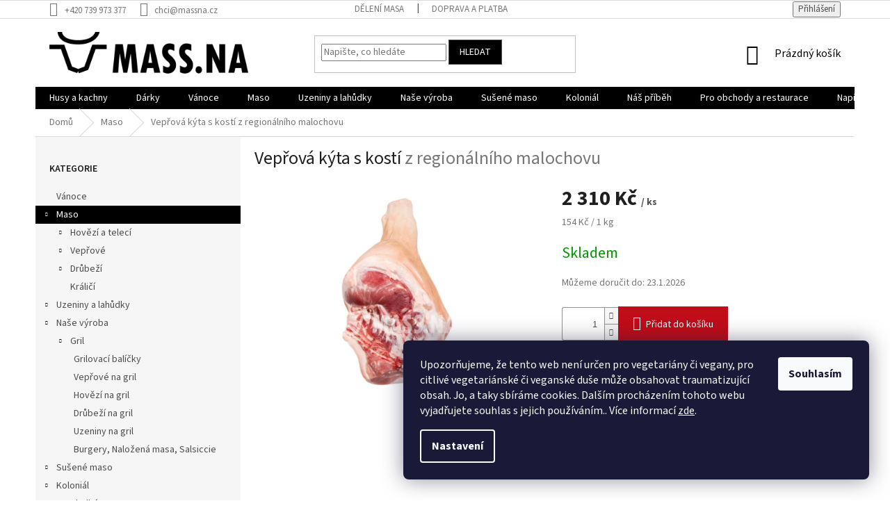

--- FILE ---
content_type: text/html; charset=utf-8
request_url: https://shop.massna.cz/veprova-kyta-s-kosti/
body_size: 33648
content:
<!doctype html><html lang="cs" dir="ltr" class="header-background-light external-fonts-loaded"><head><meta charset="utf-8" /><meta name="viewport" content="width=device-width,initial-scale=1" /><title>Vepřová kýta s kostí  z regionálního malochovu - MASS.NA</title><link rel="preconnect" href="https://cdn.myshoptet.com" /><link rel="dns-prefetch" href="https://cdn.myshoptet.com" /><link rel="preload" href="https://cdn.myshoptet.com/prj/dist/master/cms/libs/jquery/jquery-1.11.3.min.js" as="script" /><link href="https://cdn.myshoptet.com/prj/dist/master/cms/templates/frontend_templates/shared/css/font-face/source-sans-3.css" rel="stylesheet"><link href="https://cdn.myshoptet.com/prj/dist/master/shop/dist/font-shoptet-11.css.62c94c7785ff2cea73b2.css" rel="stylesheet"><script>
dataLayer = [];
dataLayer.push({'shoptet' : {
    "pageId": 804,
    "pageType": "productDetail",
    "currency": "CZK",
    "currencyInfo": {
        "decimalSeparator": ",",
        "exchangeRate": 1,
        "priceDecimalPlaces": 2,
        "symbol": "K\u010d",
        "symbolLeft": 0,
        "thousandSeparator": " "
    },
    "language": "cs",
    "projectId": 230071,
    "product": {
        "id": 3746,
        "guid": "1f278932-b49d-11eb-987b-0cc47a6c9370",
        "hasVariants": false,
        "codes": [
            {
                "code": "KSKKF"
            }
        ],
        "code": "KSKKF",
        "name": "Vep\u0159ov\u00e1 k\u00fdta s kost\u00ed  z region\u00e1ln\u00edho malochovu",
        "appendix": "z region\u00e1ln\u00edho malochovu",
        "weight": 15,
        "manufacturerGuid": "1EF5332BED926698BA28DA0BA3DED3EE",
        "currentCategory": "\u010cerstv\u00e9 maso",
        "currentCategoryGuid": "58b357e2-6ccd-11e9-beb1-002590dad85e",
        "defaultCategory": "\u010cerstv\u00e9 maso",
        "defaultCategoryGuid": "58b357e2-6ccd-11e9-beb1-002590dad85e",
        "currency": "CZK",
        "priceWithVat": 2310
    },
    "stocks": [
        {
            "id": "ext",
            "title": "Sklad",
            "isDeliveryPoint": 0,
            "visibleOnEshop": 1
        }
    ],
    "cartInfo": {
        "id": null,
        "freeShipping": false,
        "freeShippingFrom": null,
        "leftToFreeGift": {
            "formattedPrice": "0 K\u010d",
            "priceLeft": 0
        },
        "freeGift": false,
        "leftToFreeShipping": {
            "priceLeft": null,
            "dependOnRegion": null,
            "formattedPrice": null
        },
        "discountCoupon": [],
        "getNoBillingShippingPrice": {
            "withoutVat": 0,
            "vat": 0,
            "withVat": 0
        },
        "cartItems": [],
        "taxMode": "ORDINARY"
    },
    "cart": [],
    "customer": {
        "priceRatio": 1,
        "priceListId": 1,
        "groupId": null,
        "registered": false,
        "mainAccount": false
    }
}});
dataLayer.push({'cookie_consent' : {
    "marketing": "denied",
    "analytics": "denied"
}});
document.addEventListener('DOMContentLoaded', function() {
    shoptet.consent.onAccept(function(agreements) {
        if (agreements.length == 0) {
            return;
        }
        dataLayer.push({
            'cookie_consent' : {
                'marketing' : (agreements.includes(shoptet.config.cookiesConsentOptPersonalisation)
                    ? 'granted' : 'denied'),
                'analytics': (agreements.includes(shoptet.config.cookiesConsentOptAnalytics)
                    ? 'granted' : 'denied')
            },
            'event': 'cookie_consent'
        });
    });
});
</script>

<!-- Google Tag Manager -->
<script>(function(w,d,s,l,i){w[l]=w[l]||[];w[l].push({'gtm.start':
new Date().getTime(),event:'gtm.js'});var f=d.getElementsByTagName(s)[0],
j=d.createElement(s),dl=l!='dataLayer'?'&l='+l:'';j.async=true;j.src=
'https://www.googletagmanager.com/gtm.js?id='+i+dl;f.parentNode.insertBefore(j,f);
})(window,document,'script','dataLayer','GTM-5PHXD7KS');</script>
<!-- End Google Tag Manager -->

<meta property="og:type" content="website"><meta property="og:site_name" content="shop.massna.cz"><meta property="og:url" content="https://shop.massna.cz/veprova-kyta-s-kosti/"><meta property="og:title" content="Vepřová kýta s kostí  z regionálního malochovu - MASS.NA"><meta name="author" content="MASS.NA"><meta name="web_author" content="Shoptet.cz"><meta name="dcterms.rightsHolder" content="shop.massna.cz"><meta name="robots" content="index,follow"><meta property="og:image" content="https://cdn.myshoptet.com/usr/shop.massna.cz/user/shop/big/3746-1_veprova-kyta-s-kosti.png?663df5fb"><meta property="og:description" content="Poctivě, eticky a udržitelně chované vepřové z místních malochovů v Havlovicích a Příšovicích. Vepřová kýta vcelku je ideální na pomalé pečení na rožni nebo uzení."><meta name="description" content="Poctivě, eticky a udržitelně chované vepřové z místních malochovů v Havlovicích a Příšovicích. Vepřová kýta vcelku je ideální na pomalé pečení na rožni nebo uzení."><meta property="product:price:amount" content="2310"><meta property="product:price:currency" content="CZK"><style>:root {--color-primary: #000000;--color-primary-h: 0;--color-primary-s: 0%;--color-primary-l: 0%;--color-primary-hover: #4d4d4d;--color-primary-hover-h: 0;--color-primary-hover-s: 0%;--color-primary-hover-l: 30%;--color-secondary: #c10c19;--color-secondary-h: 356;--color-secondary-s: 88%;--color-secondary-l: 40%;--color-secondary-hover: #cb0000;--color-secondary-hover-h: 0;--color-secondary-hover-s: 100%;--color-secondary-hover-l: 40%;--color-tertiary: #000000;--color-tertiary-h: 0;--color-tertiary-s: 0%;--color-tertiary-l: 0%;--color-tertiary-hover: #4d4d4d;--color-tertiary-hover-h: 0;--color-tertiary-hover-s: 0%;--color-tertiary-hover-l: 30%;--color-header-background: #ffffff;--template-font: "Source Sans 3";--template-headings-font: "Source Sans 3";--header-background-url: none;--cookies-notice-background: #1A1937;--cookies-notice-color: #F8FAFB;--cookies-notice-button-hover: #f5f5f5;--cookies-notice-link-hover: #27263f;--templates-update-management-preview-mode-content: "Náhled aktualizací šablony je aktivní pro váš prohlížeč."}</style>
    
    <link href="https://cdn.myshoptet.com/prj/dist/master/shop/dist/main-11.less.5a24dcbbdabfd189c152.css" rel="stylesheet" />
        
    <script>var shoptet = shoptet || {};</script>
    <script src="https://cdn.myshoptet.com/prj/dist/master/shop/dist/main-3g-header.js.05f199e7fd2450312de2.js"></script>
<!-- User include --><!-- service 640(287) html code header -->
<link rel="stylesheet" media="screen" href="https://cdn.myshoptet.com/usr/fvstudio.myshoptet.com/user/documents/datum-doruceni/css/global.css?v=1.09" />
<link rel="stylesheet" media="screen" href="https://cdn.myshoptet.com/usr/fvstudio.myshoptet.com/user/documents/datum-doruceni/css/Classic.css?v=1.95" />


<!-- project html code header -->
<meta name="seznam-wmt" content="aeNDA9b52YlcUhyMuhFwVPdozdykO449" />
<script src="https://code.jquery.com/jquery-1.12.4.js"></script>
<script src="https://johnyprint.cz/projekty/massna/massna_27_5.js"></script>
<link rel="stylesheet" type="text/css" href="https://johnyprint.cz/projekty/massna/massna_27_5.css">


<!-- MAPY AUTOCOMPLETE -->
<link rel="stylesheet" href="https://cdn.jsdelivr.net/npm/@tarekraafat/autocomplete.js@10.2.7/dist/css/autoComplete.02.min.css">
<!-- MAPY AUTOCOMPLETE -->
<link rel="stylesheet" href="https://unpkg.com/leaflet@1.9.4/dist/leaflet.css" integrity="sha256-p4NxAoJBhIIN+hmNHrzRCf9tD/miZyoHS5obTRR9BMY=" crossorigin="" />

<link href="https://api.fv-studio.cz/user/documents/upload/clients/shop.massna.cz/fv-studio-app-style.min.css?fv-proxy&v=1.2" rel="stylesheet" />
<!-- /User include --><link rel="shortcut icon" href="/favicon.ico" type="image/x-icon" /><link rel="canonical" href="https://shop.massna.cz/veprova-kyta-s-kosti/" /><script>!function(){var t={9196:function(){!function(){var t=/\[object (Boolean|Number|String|Function|Array|Date|RegExp)\]/;function r(r){return null==r?String(r):(r=t.exec(Object.prototype.toString.call(Object(r))))?r[1].toLowerCase():"object"}function n(t,r){return Object.prototype.hasOwnProperty.call(Object(t),r)}function e(t){if(!t||"object"!=r(t)||t.nodeType||t==t.window)return!1;try{if(t.constructor&&!n(t,"constructor")&&!n(t.constructor.prototype,"isPrototypeOf"))return!1}catch(t){return!1}for(var e in t);return void 0===e||n(t,e)}function o(t,r,n){this.b=t,this.f=r||function(){},this.d=!1,this.a={},this.c=[],this.e=function(t){return{set:function(r,n){u(c(r,n),t.a)},get:function(r){return t.get(r)}}}(this),i(this,t,!n);var e=t.push,o=this;t.push=function(){var r=[].slice.call(arguments,0),n=e.apply(t,r);return i(o,r),n}}function i(t,n,o){for(t.c.push.apply(t.c,n);!1===t.d&&0<t.c.length;){if("array"==r(n=t.c.shift()))t:{var i=n,a=t.a;if("string"==r(i[0])){for(var f=i[0].split("."),s=f.pop(),p=(i=i.slice(1),0);p<f.length;p++){if(void 0===a[f[p]])break t;a=a[f[p]]}try{a[s].apply(a,i)}catch(t){}}}else if("function"==typeof n)try{n.call(t.e)}catch(t){}else{if(!e(n))continue;for(var l in n)u(c(l,n[l]),t.a)}o||(t.d=!0,t.f(t.a,n),t.d=!1)}}function c(t,r){for(var n={},e=n,o=t.split("."),i=0;i<o.length-1;i++)e=e[o[i]]={};return e[o[o.length-1]]=r,n}function u(t,o){for(var i in t)if(n(t,i)){var c=t[i];"array"==r(c)?("array"==r(o[i])||(o[i]=[]),u(c,o[i])):e(c)?(e(o[i])||(o[i]={}),u(c,o[i])):o[i]=c}}window.DataLayerHelper=o,o.prototype.get=function(t){var r=this.a;t=t.split(".");for(var n=0;n<t.length;n++){if(void 0===r[t[n]])return;r=r[t[n]]}return r},o.prototype.flatten=function(){this.b.splice(0,this.b.length),this.b[0]={},u(this.a,this.b[0])}}()}},r={};function n(e){var o=r[e];if(void 0!==o)return o.exports;var i=r[e]={exports:{}};return t[e](i,i.exports,n),i.exports}n.n=function(t){var r=t&&t.__esModule?function(){return t.default}:function(){return t};return n.d(r,{a:r}),r},n.d=function(t,r){for(var e in r)n.o(r,e)&&!n.o(t,e)&&Object.defineProperty(t,e,{enumerable:!0,get:r[e]})},n.o=function(t,r){return Object.prototype.hasOwnProperty.call(t,r)},function(){"use strict";n(9196)}()}();</script>    <!-- Global site tag (gtag.js) - Google Analytics -->
    <script async src="https://www.googletagmanager.com/gtag/js?id=G-67BEHVJ8SN"></script>
    <script>
        
        window.dataLayer = window.dataLayer || [];
        function gtag(){dataLayer.push(arguments);}
        

                    console.debug('default consent data');

            gtag('consent', 'default', {"ad_storage":"denied","analytics_storage":"denied","ad_user_data":"denied","ad_personalization":"denied","wait_for_update":500});
            dataLayer.push({
                'event': 'default_consent'
            });
        
        gtag('js', new Date());

        
                gtag('config', 'G-67BEHVJ8SN', {"groups":"GA4","send_page_view":false,"content_group":"productDetail","currency":"CZK","page_language":"cs"});
        
                gtag('config', 'AW-381616454', {"allow_enhanced_conversions":true});
        
        
        
        
        
                    gtag('event', 'page_view', {"send_to":"GA4","page_language":"cs","content_group":"productDetail","currency":"CZK"});
        
                gtag('set', 'currency', 'CZK');

        gtag('event', 'view_item', {
            "send_to": "UA",
            "items": [
                {
                    "id": "KSKKF",
                    "name": "Vep\u0159ov\u00e1 k\u00fdta s kost\u00ed  z region\u00e1ln\u00edho malochovu",
                    "category": "\u010cerstv\u00e9 maso",
                                        "brand": "MASS.NA",
                                                            "price": 2062.5
                }
            ]
        });
        
        
        
        
        
                    gtag('event', 'view_item', {"send_to":"GA4","page_language":"cs","content_group":"productDetail","value":2062.5,"currency":"CZK","items":[{"item_id":"KSKKF","item_name":"Vep\u0159ov\u00e1 k\u00fdta s kost\u00ed  z region\u00e1ln\u00edho malochovu","item_brand":"MASS.NA","item_category":"\u010cerstv\u00e9 maso","price":2062.5,"quantity":1,"index":0}]});
        
        
        
        
        
        
        
        document.addEventListener('DOMContentLoaded', function() {
            if (typeof shoptet.tracking !== 'undefined') {
                for (var id in shoptet.tracking.bannersList) {
                    gtag('event', 'view_promotion', {
                        "send_to": "UA",
                        "promotions": [
                            {
                                "id": shoptet.tracking.bannersList[id].id,
                                "name": shoptet.tracking.bannersList[id].name,
                                "position": shoptet.tracking.bannersList[id].position
                            }
                        ]
                    });
                }
            }

            shoptet.consent.onAccept(function(agreements) {
                if (agreements.length !== 0) {
                    console.debug('gtag consent accept');
                    var gtagConsentPayload =  {
                        'ad_storage': agreements.includes(shoptet.config.cookiesConsentOptPersonalisation)
                            ? 'granted' : 'denied',
                        'analytics_storage': agreements.includes(shoptet.config.cookiesConsentOptAnalytics)
                            ? 'granted' : 'denied',
                                                                                                'ad_user_data': agreements.includes(shoptet.config.cookiesConsentOptPersonalisation)
                            ? 'granted' : 'denied',
                        'ad_personalization': agreements.includes(shoptet.config.cookiesConsentOptPersonalisation)
                            ? 'granted' : 'denied',
                        };
                    console.debug('update consent data', gtagConsentPayload);
                    gtag('consent', 'update', gtagConsentPayload);
                    dataLayer.push(
                        { 'event': 'update_consent' }
                    );
                }
            });
        });
    </script>
</head><body class="desktop id-804 in-cerstve-maso template-11 type-product type-detail multiple-columns-body columns-3 ums_forms_redesign--off ums_a11y_category_page--on ums_discussion_rating_forms--off ums_flags_display_unification--on ums_a11y_login--on mobile-header-version-0"><noscript>
    <style>
        #header {
            padding-top: 0;
            position: relative !important;
            top: 0;
        }
        .header-navigation {
            position: relative !important;
        }
        .overall-wrapper {
            margin: 0 !important;
        }
        body:not(.ready) {
            visibility: visible !important;
        }
    </style>
    <div class="no-javascript">
        <div class="no-javascript__title">Musíte změnit nastavení vašeho prohlížeče</div>
        <div class="no-javascript__text">Podívejte se na: <a href="https://www.google.com/support/bin/answer.py?answer=23852">Jak povolit JavaScript ve vašem prohlížeči</a>.</div>
        <div class="no-javascript__text">Pokud používáte software na blokování reklam, může být nutné povolit JavaScript z této stránky.</div>
        <div class="no-javascript__text">Děkujeme.</div>
    </div>
</noscript>

        <div id="fb-root"></div>
        <script>
            window.fbAsyncInit = function() {
                FB.init({
//                    appId            : 'your-app-id',
                    autoLogAppEvents : true,
                    xfbml            : true,
                    version          : 'v19.0'
                });
            };
        </script>
        <script async defer crossorigin="anonymous" src="https://connect.facebook.net/cs_CZ/sdk.js"></script>
<!-- Google Tag Manager (noscript) -->
<noscript><iframe src="https://www.googletagmanager.com/ns.html?id=GTM-5PHXD7KS"
height="0" width="0" style="display:none;visibility:hidden"></iframe></noscript>
<!-- End Google Tag Manager (noscript) -->

    <div class="siteCookies siteCookies--right siteCookies--dark js-siteCookies" role="dialog" data-testid="cookiesPopup" data-nosnippet>
        <div class="siteCookies__form">
            <div class="siteCookies__content">
                <div class="siteCookies__text">
                    Upozorňujeme, že tento web není určen pro vegetariány či vegany, pro citlivé vegetariánské či veganské duše může obsahovat traumatizující obsah. Jo, a taky sbíráme cookies. Dalším procházením tohoto webu vyjadřujete souhlas s jejich používáním.. Více informací <a href="http://shop.massna.cz/podminky-ochrany-osobnich-udaju/" target="\">zde</a>.
                </div>
                <p class="siteCookies__links">
                    <button class="siteCookies__link js-cookies-settings" aria-label="Nastavení cookies" data-testid="cookiesSettings">Nastavení</button>
                </p>
            </div>
            <div class="siteCookies__buttonWrap">
                                <button class="siteCookies__button js-cookiesConsentSubmit" value="all" aria-label="Přijmout cookies" data-testid="buttonCookiesAccept">Souhlasím</button>
            </div>
        </div>
        <script>
            document.addEventListener("DOMContentLoaded", () => {
                const siteCookies = document.querySelector('.js-siteCookies');
                document.addEventListener("scroll", shoptet.common.throttle(() => {
                    const st = document.documentElement.scrollTop;
                    if (st > 1) {
                        siteCookies.classList.add('siteCookies--scrolled');
                    } else {
                        siteCookies.classList.remove('siteCookies--scrolled');
                    }
                }, 100));
            });
        </script>
    </div>
<a href="#content" class="skip-link sr-only">Přejít na obsah</a><div class="overall-wrapper"><div class="user-action"><div class="container">
    <div class="user-action-in">
                    <div id="login" class="user-action-login popup-widget login-widget" role="dialog" aria-labelledby="loginHeading">
        <div class="popup-widget-inner">
                            <h2 id="loginHeading">Přihlášení k vašemu účtu</h2><div id="customerLogin"><form action="/action/Customer/Login/" method="post" id="formLoginIncluded" class="csrf-enabled formLogin" data-testid="formLogin"><input type="hidden" name="referer" value="" /><div class="form-group"><div class="input-wrapper email js-validated-element-wrapper no-label"><input type="email" name="email" class="form-control" autofocus placeholder="E-mailová adresa (např. jan@novak.cz)" data-testid="inputEmail" autocomplete="email" required /></div></div><div class="form-group"><div class="input-wrapper password js-validated-element-wrapper no-label"><input type="password" name="password" class="form-control" placeholder="Heslo" data-testid="inputPassword" autocomplete="current-password" required /><span class="no-display">Nemůžete vyplnit toto pole</span><input type="text" name="surname" value="" class="no-display" /></div></div><div class="form-group"><div class="login-wrapper"><button type="submit" class="btn btn-secondary btn-text btn-login" data-testid="buttonSubmit">Přihlásit se</button><div class="password-helper"><a href="/registrace/" data-testid="signup" rel="nofollow">Nová registrace</a><a href="/klient/zapomenute-heslo/" rel="nofollow">Zapomenuté heslo</a></div></div></div><div class="social-login-buttons"><div class="social-login-buttons-divider"><span>nebo</span></div><div class="form-group"><a href="/action/Social/login/?provider=Facebook" class="login-btn facebook" rel="nofollow"><span class="login-facebook-icon"></span><strong>Přihlásit se přes Facebook</strong></a></div><div class="form-group"><a href="/action/Social/login/?provider=Google" class="login-btn google" rel="nofollow"><span class="login-google-icon"></span><strong>Přihlásit se přes Google</strong></a></div></div></form>
</div>                    </div>
    </div>

                            <div id="cart-widget" class="user-action-cart popup-widget cart-widget loader-wrapper" data-testid="popupCartWidget" role="dialog" aria-hidden="true">
    <div class="popup-widget-inner cart-widget-inner place-cart-here">
        <div class="loader-overlay">
            <div class="loader"></div>
        </div>
    </div>

    <div class="cart-widget-button">
        <a href="/kosik/" class="btn btn-conversion" id="continue-order-button" rel="nofollow" data-testid="buttonNextStep">Pokračovat do košíku</a>
    </div>
</div>
            </div>
</div>
</div><div class="top-navigation-bar" data-testid="topNavigationBar">

    <div class="container">

        <div class="top-navigation-contacts">
            <strong>Zákaznická podpora:</strong><a href="tel:+420739973377" class="project-phone" aria-label="Zavolat na +420739973377" data-testid="contactboxPhone"><span>+420 739 973 377</span></a><a href="mailto:chci@massna.cz" class="project-email" data-testid="contactboxEmail"><span>chci@massna.cz</span></a>        </div>

                            <div class="top-navigation-menu">
                <div class="top-navigation-menu-trigger"></div>
                <ul class="top-navigation-bar-menu">
                                            <li class="top-navigation-menu-item-1148">
                            <a href="/rozdeleni-masa/">Dělení masa</a>
                        </li>
                                            <li class="top-navigation-menu-item-849">
                            <a href="/o-zavozech-a-platbach/">Doprava a platba</a>
                        </li>
                                    </ul>
                <ul class="top-navigation-bar-menu-helper"></ul>
            </div>
        
        <div class="top-navigation-tools">
            <div class="responsive-tools">
                <a href="#" class="toggle-window" data-target="search" aria-label="Hledat" data-testid="linkSearchIcon"></a>
                                                            <a href="#" class="toggle-window" data-target="login"></a>
                                                    <a href="#" class="toggle-window" data-target="navigation" aria-label="Menu" data-testid="hamburgerMenu"></a>
            </div>
                        <button class="top-nav-button top-nav-button-login toggle-window" type="button" data-target="login" aria-haspopup="dialog" aria-controls="login" aria-expanded="false" data-testid="signin"><span>Přihlášení</span></button>        </div>

    </div>

</div>
<header id="header"><div class="container navigation-wrapper">
    <div class="header-top">
        <div class="site-name-wrapper">
            <div class="site-name"><a href="/" data-testid="linkWebsiteLogo"><img src="https://cdn.myshoptet.com/usr/shop.massna.cz/user/logos/massna_logo_na_web-1.png" alt="MASS.NA" fetchpriority="low" /></a></div>        </div>
        <div class="search" itemscope itemtype="https://schema.org/WebSite">
            <meta itemprop="headline" content="Čerstvé maso"/><meta itemprop="url" content="https://shop.massna.cz"/><meta itemprop="text" content="Poctivě, eticky a udržitelně chované vepřové z místních malochovů v Havlovicích a Příšovicích. Vepřová kýta vcelku je ideální na pomalé pečení na rožni nebo uzení."/>            <form action="/action/ProductSearch/prepareString/" method="post"
    id="formSearchForm" class="search-form compact-form js-search-main"
    itemprop="potentialAction" itemscope itemtype="https://schema.org/SearchAction" data-testid="searchForm">
    <fieldset>
        <meta itemprop="target"
            content="https://shop.massna.cz/vyhledavani/?string={string}"/>
        <input type="hidden" name="language" value="cs"/>
        
            
<input
    type="search"
    name="string"
        class="query-input form-control search-input js-search-input"
    placeholder="Napište, co hledáte"
    autocomplete="off"
    required
    itemprop="query-input"
    aria-label="Vyhledávání"
    data-testid="searchInput"
>
            <button type="submit" class="btn btn-default" data-testid="searchBtn">Hledat</button>
        
    </fieldset>
</form>
        </div>
        <div class="navigation-buttons">
                
    <a href="/kosik/" class="btn btn-icon toggle-window cart-count" data-target="cart" data-hover="true" data-redirect="true" data-testid="headerCart" rel="nofollow" aria-haspopup="dialog" aria-expanded="false" aria-controls="cart-widget">
        
                <span class="sr-only">Nákupní košík</span>
        
            <span class="cart-price visible-lg-inline-block" data-testid="headerCartPrice">
                                    Prázdný košík                            </span>
        
    
            </a>
        </div>
    </div>
    <nav id="navigation" aria-label="Hlavní menu" data-collapsible="true"><div class="navigation-in menu"><ul class="menu-level-1" role="menubar" data-testid="headerMenuItems"><li class="menu-item-768" role="none"><a href="/husy-a-kachny/" data-testid="headerMenuItem" role="menuitem" aria-expanded="false"><b>Husy a kachny</b></a></li>
<li class="menu-item-884" role="none"><a href="/darky/" data-testid="headerMenuItem" role="menuitem" aria-expanded="false"><b>Dárky</b></a></li>
<li class="menu-item-1304" role="none"><a href="/vanoce/" data-testid="headerMenuItem" role="menuitem" aria-expanded="false"><b>Vánoce</b></a></li>
<li class="menu-item-804 ext" role="none"><a href="/cerstve-maso/" class="active" data-testid="headerMenuItem" role="menuitem" aria-haspopup="true" aria-expanded="false"><b>Maso</b><span class="submenu-arrow"></span></a><ul class="menu-level-2" aria-label="Maso" tabindex="-1" role="menu"><li class="menu-item-828 has-third-level" role="none"><a href="/hovezi-a-teleci-maso/" class="menu-image" data-testid="headerMenuItem" tabindex="-1" aria-hidden="true"><img src="data:image/svg+xml,%3Csvg%20width%3D%22140%22%20height%3D%22100%22%20xmlns%3D%22http%3A%2F%2Fwww.w3.org%2F2000%2Fsvg%22%3E%3C%2Fsvg%3E" alt="" aria-hidden="true" width="140" height="100"  data-src="https://cdn.myshoptet.com/usr/shop.massna.cz/user/categories/thumb/hove__zi___a_teleci__2.png" fetchpriority="low" /></a><div><a href="/hovezi-a-teleci-maso/" data-testid="headerMenuItem" role="menuitem"><span>Hovězí a telecí</span></a>
                                                    <ul class="menu-level-3" role="menu">
                                                                    <li class="menu-item-908" role="none">
                                        <a href="/hovezi-steaky/" data-testid="headerMenuItem" role="menuitem">
                                            Steaky</a>,                                    </li>
                                                                    <li class="menu-item-959" role="none">
                                        <a href="/hovezi-mlete-maso/" data-testid="headerMenuItem" role="menuitem">
                                            Mleté</a>,                                    </li>
                                                                    <li class="menu-item-956" role="none">
                                        <a href="/hovezi-maso-na-peceni-a-vareni/" data-testid="headerMenuItem" role="menuitem">
                                            Na pečení a vaření</a>,                                    </li>
                                                                    <li class="menu-item-980" role="none">
                                        <a href="/hovezi-droby/" data-testid="headerMenuItem" role="menuitem">
                                            Droby</a>,                                    </li>
                                                                    <li class="menu-item-1236" role="none">
                                        <a href="/teleci-maso-2/" data-testid="headerMenuItem" role="menuitem">
                                            Telecí</a>                                    </li>
                                                            </ul>
                        </div></li><li class="menu-item-831 has-third-level" role="none"><a href="/veprove-maso/" class="menu-image" data-testid="headerMenuItem" tabindex="-1" aria-hidden="true"><img src="data:image/svg+xml,%3Csvg%20width%3D%22140%22%20height%3D%22100%22%20xmlns%3D%22http%3A%2F%2Fwww.w3.org%2F2000%2Fsvg%22%3E%3C%2Fsvg%3E" alt="" aria-hidden="true" width="140" height="100"  data-src="https://cdn.myshoptet.com/usr/shop.massna.cz/user/categories/thumb/vepr__ove__3.png" fetchpriority="low" /></a><div><a href="/veprove-maso/" data-testid="headerMenuItem" role="menuitem"><span>Vepřové</span></a>
                                                    <ul class="menu-level-3" role="menu">
                                                                    <li class="menu-item-992" role="none">
                                        <a href="/veprove-steaky/" data-testid="headerMenuItem" role="menuitem">
                                            Steaky</a>,                                    </li>
                                                                    <li class="menu-item-998" role="none">
                                        <a href="/veprova-pecene-panenka-krkovice/" data-testid="headerMenuItem" role="menuitem">
                                            Pečeně, panenka, krkovice</a>,                                    </li>
                                                                    <li class="menu-item-1004" role="none">
                                        <a href="/veprovy-bucek-koleno/" data-testid="headerMenuItem" role="menuitem">
                                            Bůček, koleno</a>,                                    </li>
                                                                    <li class="menu-item-1013" role="none">
                                        <a href="/veprova-kyta-plec/" data-testid="headerMenuItem" role="menuitem">
                                            Kýta, plec</a>,                                    </li>
                                                                    <li class="menu-item-1022" role="none">
                                        <a href="/veprovy-orez-kosti-mlete-maso/" data-testid="headerMenuItem" role="menuitem">
                                            Ořez, kosti, mleté</a>,                                    </li>
                                                                    <li class="menu-item-1025" role="none">
                                        <a href="/veprove-droby/" data-testid="headerMenuItem" role="menuitem">
                                            Droby</a>                                    </li>
                                                            </ul>
                        </div></li><li class="menu-item-890 has-third-level" role="none"><a href="/drubezi-maso/" class="menu-image" data-testid="headerMenuItem" tabindex="-1" aria-hidden="true"><img src="data:image/svg+xml,%3Csvg%20width%3D%22140%22%20height%3D%22100%22%20xmlns%3D%22http%3A%2F%2Fwww.w3.org%2F2000%2Fsvg%22%3E%3C%2Fsvg%3E" alt="" aria-hidden="true" width="140" height="100"  data-src="https://cdn.myshoptet.com/usr/shop.massna.cz/user/categories/thumb/dru__bez__i__.png" fetchpriority="low" /></a><div><a href="/drubezi-maso/" data-testid="headerMenuItem" role="menuitem"><span>Drůbeží</span></a>
                                                    <ul class="menu-level-3" role="menu">
                                                                    <li class="menu-item-855" role="none">
                                        <a href="/kureci-maso/" data-testid="headerMenuItem" role="menuitem">
                                            Kuřecí</a>,                                    </li>
                                                                    <li class="menu-item-1034" role="none">
                                        <a href="/kruti-maso/" data-testid="headerMenuItem" role="menuitem">
                                            Krůtí</a>,                                    </li>
                                                                    <li class="menu-item-1307" role="none">
                                        <a href="/farmarske-kureci/" data-testid="headerMenuItem" role="menuitem">
                                            Farmářské kuřecí</a>,                                    </li>
                                                                    <li class="menu-item-768" role="none">
                                        <a href="/husy-a-kachny/" data-testid="headerMenuItem" role="menuitem">
                                            Husy a kachny</a>                                    </li>
                                                            </ul>
                        </div></li><li class="menu-item-1230" role="none"><a href="/kralici-maso/" class="menu-image" data-testid="headerMenuItem" tabindex="-1" aria-hidden="true"><img src="data:image/svg+xml,%3Csvg%20width%3D%22140%22%20height%3D%22100%22%20xmlns%3D%22http%3A%2F%2Fwww.w3.org%2F2000%2Fsvg%22%3E%3C%2Fsvg%3E" alt="" aria-hidden="true" width="140" height="100"  data-src="https://cdn.myshoptet.com/usr/shop.massna.cz/user/categories/thumb/kra__lic__i__.png" fetchpriority="low" /></a><div><a href="/kralici-maso/" data-testid="headerMenuItem" role="menuitem"><span>Králičí</span></a>
                        </div></li></ul></li>
<li class="menu-item-750 ext" role="none"><a href="/uzeniny-a-lahudky/" data-testid="headerMenuItem" role="menuitem" aria-haspopup="true" aria-expanded="false"><b>Uzeniny a lahůdky</b><span class="submenu-arrow"></span></a><ul class="menu-level-2" aria-label="Uzeniny a lahůdky" tabindex="-1" role="menu"><li class="menu-item-1073" role="none"><a href="/klobasy-parky-spekacky/" class="menu-image" data-testid="headerMenuItem" tabindex="-1" aria-hidden="true"><img src="data:image/svg+xml,%3Csvg%20width%3D%22140%22%20height%3D%22100%22%20xmlns%3D%22http%3A%2F%2Fwww.w3.org%2F2000%2Fsvg%22%3E%3C%2Fsvg%3E" alt="" aria-hidden="true" width="140" height="100"  data-src="https://cdn.myshoptet.com/usr/shop.massna.cz/user/categories/thumb/kloba__sy.png" fetchpriority="low" /></a><div><a href="/klobasy-parky-spekacky/" data-testid="headerMenuItem" role="menuitem"><span>Klobásy, párky, špekáčky</span></a>
                        </div></li><li class="menu-item-1082" role="none"><a href="/sunky-salamy-slaniny/" class="menu-image" data-testid="headerMenuItem" tabindex="-1" aria-hidden="true"><img src="data:image/svg+xml,%3Csvg%20width%3D%22140%22%20height%3D%22100%22%20xmlns%3D%22http%3A%2F%2Fwww.w3.org%2F2000%2Fsvg%22%3E%3C%2Fsvg%3E" alt="" aria-hidden="true" width="140" height="100"  data-src="https://cdn.myshoptet.com/usr/shop.massna.cz/user/categories/thumb/s__unky__sala__my__slanina.png" fetchpriority="low" /></a><div><a href="/sunky-salamy-slaniny/" data-testid="headerMenuItem" role="menuitem"><span>Šunky, salámy, slaniny</span></a>
                        </div></li><li class="menu-item-1061" role="none"><a href="/sekana-uzena-masa/" class="menu-image" data-testid="headerMenuItem" tabindex="-1" aria-hidden="true"><img src="data:image/svg+xml,%3Csvg%20width%3D%22140%22%20height%3D%22100%22%20xmlns%3D%22http%3A%2F%2Fwww.w3.org%2F2000%2Fsvg%22%3E%3C%2Fsvg%3E" alt="" aria-hidden="true" width="140" height="100"  data-src="https://cdn.myshoptet.com/usr/shop.massna.cz/user/categories/thumb/sekana__.png" fetchpriority="low" /></a><div><a href="/sekana-uzena-masa/" data-testid="headerMenuItem" role="menuitem"><span>Sekaná, uzená masa</span></a>
                        </div></li><li class="menu-item-1070" role="none"><a href="/tlacenky-jitrnice-jelita-pastiky/" class="menu-image" data-testid="headerMenuItem" tabindex="-1" aria-hidden="true"><img src="data:image/svg+xml,%3Csvg%20width%3D%22140%22%20height%3D%22100%22%20xmlns%3D%22http%3A%2F%2Fwww.w3.org%2F2000%2Fsvg%22%3E%3C%2Fsvg%3E" alt="" aria-hidden="true" width="140" height="100"  data-src="https://cdn.myshoptet.com/usr/shop.massna.cz/user/categories/thumb/jitrnice3.png" fetchpriority="low" /></a><div><a href="/tlacenky-jitrnice-jelita-pastiky/" data-testid="headerMenuItem" role="menuitem"><span>Tlačenky, jitrnice, jelita, paštiky</span></a>
                        </div></li><li class="menu-item-1091" role="none"><a href="/nalozene-maso-a-polotovary/" class="menu-image" data-testid="headerMenuItem" tabindex="-1" aria-hidden="true"><img src="data:image/svg+xml,%3Csvg%20width%3D%22140%22%20height%3D%22100%22%20xmlns%3D%22http%3A%2F%2Fwww.w3.org%2F2000%2Fsvg%22%3E%3C%2Fsvg%3E" alt="" aria-hidden="true" width="140" height="100"  data-src="https://cdn.myshoptet.com/usr/shop.massna.cz/user/categories/thumb/naloz__ene___maso_a_polotovary.png" fetchpriority="low" /></a><div><a href="/nalozene-maso-a-polotovary/" data-testid="headerMenuItem" role="menuitem"><span>Naložené maso a polotovary</span></a>
                        </div></li><li class="menu-item-1242" role="none"><a href="/polokonzervy-sadlo-pomazanky-lahudky/" class="menu-image" data-testid="headerMenuItem" tabindex="-1" aria-hidden="true"><img src="data:image/svg+xml,%3Csvg%20width%3D%22140%22%20height%3D%22100%22%20xmlns%3D%22http%3A%2F%2Fwww.w3.org%2F2000%2Fsvg%22%3E%3C%2Fsvg%3E" alt="" aria-hidden="true" width="140" height="100"  data-src="https://cdn.myshoptet.com/usr/shop.massna.cz/user/categories/thumb/polokonzervy__sa__dlo__pochoutky.png" fetchpriority="low" /></a><div><a href="/polokonzervy-sadlo-pomazanky-lahudky/" data-testid="headerMenuItem" role="menuitem"><span>Polokonzervy, sádlo, pomazánky, lahůdky</span></a>
                        </div></li><li class="menu-item-1180" role="none"><a href="/prsuty/" class="menu-image" data-testid="headerMenuItem" tabindex="-1" aria-hidden="true"><img src="data:image/svg+xml,%3Csvg%20width%3D%22140%22%20height%3D%22100%22%20xmlns%3D%22http%3A%2F%2Fwww.w3.org%2F2000%2Fsvg%22%3E%3C%2Fsvg%3E" alt="" aria-hidden="true" width="140" height="100"  data-src="https://cdn.myshoptet.com/usr/shop.massna.cz/user/categories/thumb/s__unky.png" fetchpriority="low" /></a><div><a href="/prsuty/" data-testid="headerMenuItem" role="menuitem"><span>Pršuty</span></a>
                        </div></li></ul></li>
<li class="menu-item-1239 ext" role="none"><a href="/nase-vyroba/" data-testid="headerMenuItem" role="menuitem" aria-haspopup="true" aria-expanded="false"><b>Naše výroba</b><span class="submenu-arrow"></span></a><ul class="menu-level-2" aria-label="Naše výroba" tabindex="-1" role="menu"><li class="menu-item-837 has-third-level" role="none"><a href="/gril-2/" class="menu-image" data-testid="headerMenuItem" tabindex="-1" aria-hidden="true"><img src="data:image/svg+xml,%3Csvg%20width%3D%22140%22%20height%3D%22100%22%20xmlns%3D%22http%3A%2F%2Fwww.w3.org%2F2000%2Fsvg%22%3E%3C%2Fsvg%3E" alt="" aria-hidden="true" width="140" height="100"  data-src="https://cdn.myshoptet.com/prj/dist/master/cms/templates/frontend_templates/00/img/folder.svg" fetchpriority="low" /></a><div><a href="/gril-2/" data-testid="headerMenuItem" role="menuitem"><span>Gril</span></a>
                                                    <ul class="menu-level-3" role="menu">
                                                                    <li class="menu-item-1319" role="none">
                                        <a href="/grilovaci-balicky/" data-testid="headerMenuItem" role="menuitem">
                                            Grilovací balíčky</a>,                                    </li>
                                                                    <li class="menu-item-1322" role="none">
                                        <a href="/veprove-na-gril/" data-testid="headerMenuItem" role="menuitem">
                                            Vepřové na gril</a>,                                    </li>
                                                                    <li class="menu-item-1325" role="none">
                                        <a href="/hovezi-na-gril/" data-testid="headerMenuItem" role="menuitem">
                                            Hovězí na gril</a>,                                    </li>
                                                                    <li class="menu-item-1328" role="none">
                                        <a href="/drubezi-na-gril/" data-testid="headerMenuItem" role="menuitem">
                                            Drůbeží na gril</a>,                                    </li>
                                                                    <li class="menu-item-1331" role="none">
                                        <a href="/uzeniny-na-gril/" data-testid="headerMenuItem" role="menuitem">
                                            Uzeniny na gril</a>,                                    </li>
                                                                    <li class="menu-item-1334" role="none">
                                        <a href="/burgery--nalozena-masa--salsiccie/" data-testid="headerMenuItem" role="menuitem">
                                            Burgery, Naložená masa, Salsiccie</a>                                    </li>
                                                            </ul>
                        </div></li></ul></li>
<li class="menu-item-741 ext" role="none"><a href="/susene-maso/" data-testid="headerMenuItem" role="menuitem" aria-haspopup="true" aria-expanded="false"><b>Sušené maso</b><span class="submenu-arrow"></span></a><ul class="menu-level-2" aria-label="Sušené maso" tabindex="-1" role="menu"><li class="menu-item-816" role="none"><a href="/susene-kruti/" class="menu-image" data-testid="headerMenuItem" tabindex="-1" aria-hidden="true"><img src="data:image/svg+xml,%3Csvg%20width%3D%22140%22%20height%3D%22100%22%20xmlns%3D%22http%3A%2F%2Fwww.w3.org%2F2000%2Fsvg%22%3E%3C%2Fsvg%3E" alt="" aria-hidden="true" width="140" height="100"  data-src="https://cdn.myshoptet.com/usr/shop.massna.cz/user/categories/thumb/kru__ti___sus__ene__.png" fetchpriority="low" /></a><div><a href="/susene-kruti/" data-testid="headerMenuItem" role="menuitem"><span>Krůtí</span></a>
                        </div></li><li class="menu-item-819" role="none"><a href="/susene-veprove/" class="menu-image" data-testid="headerMenuItem" tabindex="-1" aria-hidden="true"><img src="data:image/svg+xml,%3Csvg%20width%3D%22140%22%20height%3D%22100%22%20xmlns%3D%22http%3A%2F%2Fwww.w3.org%2F2000%2Fsvg%22%3E%3C%2Fsvg%3E" alt="" aria-hidden="true" width="140" height="100"  data-src="https://cdn.myshoptet.com/usr/shop.massna.cz/user/categories/thumb/vepr__ove___sus__ene__5.png" fetchpriority="low" /></a><div><a href="/susene-veprove/" data-testid="headerMenuItem" role="menuitem"><span>Vepřové</span></a>
                        </div></li><li class="menu-item-822" role="none"><a href="/susene-hovezi/" class="menu-image" data-testid="headerMenuItem" tabindex="-1" aria-hidden="true"><img src="data:image/svg+xml,%3Csvg%20width%3D%22140%22%20height%3D%22100%22%20xmlns%3D%22http%3A%2F%2Fwww.w3.org%2F2000%2Fsvg%22%3E%3C%2Fsvg%3E" alt="" aria-hidden="true" width="140" height="100"  data-src="https://cdn.myshoptet.com/usr/shop.massna.cz/user/categories/thumb/hove__zi___sus__ene__.png" fetchpriority="low" /></a><div><a href="/susene-hovezi/" data-testid="headerMenuItem" role="menuitem"><span>Hovězí</span></a>
                        </div></li></ul></li>
<li class="menu-item-1278 ext" role="none"><a href="/kolonial/" data-testid="headerMenuItem" role="menuitem" aria-haspopup="true" aria-expanded="false"><b>Koloniál</b><span class="submenu-arrow"></span></a><ul class="menu-level-2" aria-label="Koloniál" tabindex="-1" role="menu"><li class="menu-item-1281" role="none"><a href="/sladke/" class="menu-image" data-testid="headerMenuItem" tabindex="-1" aria-hidden="true"><img src="data:image/svg+xml,%3Csvg%20width%3D%22140%22%20height%3D%22100%22%20xmlns%3D%22http%3A%2F%2Fwww.w3.org%2F2000%2Fsvg%22%3E%3C%2Fsvg%3E" alt="" aria-hidden="true" width="140" height="100"  data-src="https://cdn.myshoptet.com/usr/shop.massna.cz/user/categories/thumb/sladke__.png" fetchpriority="low" /></a><div><a href="/sladke/" data-testid="headerMenuItem" role="menuitem"><span>Sladké</span></a>
                        </div></li><li class="menu-item-1284" role="none"><a href="/slane/" class="menu-image" data-testid="headerMenuItem" tabindex="-1" aria-hidden="true"><img src="data:image/svg+xml,%3Csvg%20width%3D%22140%22%20height%3D%22100%22%20xmlns%3D%22http%3A%2F%2Fwww.w3.org%2F2000%2Fsvg%22%3E%3C%2Fsvg%3E" alt="" aria-hidden="true" width="140" height="100"  data-src="https://cdn.myshoptet.com/usr/shop.massna.cz/user/categories/thumb/slane__.png" fetchpriority="low" /></a><div><a href="/slane/" data-testid="headerMenuItem" role="menuitem"><span>Slané</span></a>
                        </div></li><li class="menu-item-1287" role="none"><a href="/napoje-2/" class="menu-image" data-testid="headerMenuItem" tabindex="-1" aria-hidden="true"><img src="data:image/svg+xml,%3Csvg%20width%3D%22140%22%20height%3D%22100%22%20xmlns%3D%22http%3A%2F%2Fwww.w3.org%2F2000%2Fsvg%22%3E%3C%2Fsvg%3E" alt="" aria-hidden="true" width="140" height="100"  data-src="https://cdn.myshoptet.com/usr/shop.massna.cz/user/categories/thumb/na__poje.png" fetchpriority="low" /></a><div><a href="/napoje-2/" data-testid="headerMenuItem" role="menuitem"><span>Nápoje</span></a>
                        </div></li><li class="menu-item-1290" role="none"><a href="/oleje-octy/" class="menu-image" data-testid="headerMenuItem" tabindex="-1" aria-hidden="true"><img src="data:image/svg+xml,%3Csvg%20width%3D%22140%22%20height%3D%22100%22%20xmlns%3D%22http%3A%2F%2Fwww.w3.org%2F2000%2Fsvg%22%3E%3C%2Fsvg%3E" alt="" aria-hidden="true" width="140" height="100"  data-src="https://cdn.myshoptet.com/usr/shop.massna.cz/user/categories/thumb/oleje_octy.png" fetchpriority="low" /></a><div><a href="/oleje-octy/" data-testid="headerMenuItem" role="menuitem"><span>Oleje, octy</span></a>
                        </div></li><li class="menu-item-1293" role="none"><a href="/mlecne-vyrobky-a-vejce/" class="menu-image" data-testid="headerMenuItem" tabindex="-1" aria-hidden="true"><img src="data:image/svg+xml,%3Csvg%20width%3D%22140%22%20height%3D%22100%22%20xmlns%3D%22http%3A%2F%2Fwww.w3.org%2F2000%2Fsvg%22%3E%3C%2Fsvg%3E" alt="" aria-hidden="true" width="140" height="100"  data-src="https://cdn.myshoptet.com/usr/shop.massna.cz/user/categories/thumb/mle__c__ne____vejce2.png" fetchpriority="low" /></a><div><a href="/mlecne-vyrobky-a-vejce/" data-testid="headerMenuItem" role="menuitem"><span>Mléčné výrobky a vejce</span></a>
                        </div></li><li class="menu-item-1296" role="none"><a href="/pecivo-2/" class="menu-image" data-testid="headerMenuItem" tabindex="-1" aria-hidden="true"><img src="data:image/svg+xml,%3Csvg%20width%3D%22140%22%20height%3D%22100%22%20xmlns%3D%22http%3A%2F%2Fwww.w3.org%2F2000%2Fsvg%22%3E%3C%2Fsvg%3E" alt="" aria-hidden="true" width="140" height="100"  data-src="https://cdn.myshoptet.com/usr/shop.massna.cz/user/categories/thumb/prc__ivo.png" fetchpriority="low" /></a><div><a href="/pecivo-2/" data-testid="headerMenuItem" role="menuitem"><span>Pečivo</span></a>
                        </div></li></ul></li>
<li class="menu-item-1310" role="none"><a href="/nas-pribeh/" data-testid="headerMenuItem" role="menuitem" aria-expanded="false"><b>Náš příběh</b></a></li>
<li class="menu-item-735" role="none"><a href="/pro-obchody-a-restaurace/" data-testid="headerMenuItem" role="menuitem" aria-expanded="false"><b>Pro obchody a restaurace</b></a></li>
<li class="menu-item-29" role="none"><a href="/kontakty/" data-testid="headerMenuItem" role="menuitem" aria-expanded="false"><b>Napište nám</b></a></li>
<li class="menu-item-39" role="none"><a href="/obchodni-podminky/" data-testid="headerMenuItem" role="menuitem" aria-expanded="false"><b>Obchodní podmínky</b></a></li>
<li class="menu-item-849" role="none"><a href="/o-zavozech-a-platbach/" data-testid="headerMenuItem" role="menuitem" aria-expanded="false"><b>Doprava a platba</b></a></li>
<li class="menu-item-691" role="none"><a href="/podminky-ochrany-osobnich-udaju/" data-testid="headerMenuItem" role="menuitem" aria-expanded="false"><b>Jak chráníme vaše údaje</b></a></li>
<li class="menu-item-878" role="none"><a href="/pravidla-nasich-fb-soutezi/" data-testid="headerMenuItem" role="menuitem" aria-expanded="false"><b>Pravidla našich FB soutěží</b></a></li>
</ul></div><span class="navigation-close"></span></nav><div class="menu-helper" data-testid="hamburgerMenu"><span>Více</span></div>
</div></header><!-- / header -->


                    <div class="container breadcrumbs-wrapper">
            <div class="breadcrumbs" itemscope itemtype="https://schema.org/BreadcrumbList">
                                                                            <span id="navigation-first" data-basetitle="MASS.NA" itemprop="itemListElement" itemscope itemtype="https://schema.org/ListItem">
                <a href="/" itemprop="item" ><span itemprop="name">Domů</span></a>
                <span class="navigation-bullet">/</span>
                <meta itemprop="position" content="1" />
            </span>
                                <span id="navigation-1" itemprop="itemListElement" itemscope itemtype="https://schema.org/ListItem">
                <a href="/cerstve-maso/" itemprop="item" data-testid="breadcrumbsSecondLevel"><span itemprop="name">Maso</span></a>
                <span class="navigation-bullet">/</span>
                <meta itemprop="position" content="2" />
            </span>
                                            <span id="navigation-2" itemprop="itemListElement" itemscope itemtype="https://schema.org/ListItem" data-testid="breadcrumbsLastLevel">
                <meta itemprop="item" content="https://shop.massna.cz/veprova-kyta-s-kosti/" />
                <meta itemprop="position" content="3" />
                <span itemprop="name" data-title="Vepřová kýta s kostí  z regionálního malochovu">Vepřová kýta s kostí <span class="appendix">z regionálního malochovu</span></span>
            </span>
            </div>
        </div>
    
<div id="content-wrapper" class="container content-wrapper">
    
    <div class="content-wrapper-in">
                                                <aside class="sidebar sidebar-left"  data-testid="sidebarMenu">
                                                                                                <div class="sidebar-inner">
                                                                                                        <div class="box box-bg-variant box-categories">    <div class="skip-link__wrapper">
        <span id="categories-start" class="skip-link__target js-skip-link__target sr-only" tabindex="-1">&nbsp;</span>
        <a href="#categories-end" class="skip-link skip-link--start sr-only js-skip-link--start">Přeskočit kategorie</a>
    </div>

<h4>Kategorie</h4>


<div id="categories"><div class="categories cat-01 expanded" id="cat-1304"><div class="topic"><a href="/vanoce/">Vánoce<span class="cat-trigger">&nbsp;</span></a></div></div><div class="categories cat-02 expandable active expanded" id="cat-804"><div class="topic active"><a href="/cerstve-maso/">Maso<span class="cat-trigger">&nbsp;</span></a></div>

                    <ul class=" active expanded">
                                        <li class="
                                 expandable                                 external">
                <a href="/hovezi-a-teleci-maso/">
                    Hovězí a telecí
                    <span class="cat-trigger">&nbsp;</span>                </a>
                                                            

    
                                                </li>
                                <li class="
                                 expandable                                 external">
                <a href="/veprove-maso/">
                    Vepřové
                    <span class="cat-trigger">&nbsp;</span>                </a>
                                                            

    
                                                </li>
                                <li class="
                                 expandable                                 external">
                <a href="/drubezi-maso/">
                    Drůbeží
                    <span class="cat-trigger">&nbsp;</span>                </a>
                                                            

    
                                                </li>
                                <li >
                <a href="/kralici-maso/">
                    Králičí
                                    </a>
                                                                </li>
                </ul>
    </div><div class="categories cat-01 expandable external" id="cat-750"><div class="topic"><a href="/uzeniny-a-lahudky/">Uzeniny a lahůdky<span class="cat-trigger">&nbsp;</span></a></div>

    </div><div class="categories cat-02 expandable expanded" id="cat-1239"><div class="topic"><a href="/nase-vyroba/">Naše výroba<span class="cat-trigger">&nbsp;</span></a></div>

                    <ul class=" expanded">
                                        <li class="
                                 expandable                 expanded                ">
                <a href="/gril-2/">
                    Gril
                    <span class="cat-trigger">&nbsp;</span>                </a>
                                                            

                    <ul class=" expanded">
                                        <li >
                <a href="/grilovaci-balicky/">
                    Grilovací balíčky
                                    </a>
                                                                </li>
                                <li >
                <a href="/veprove-na-gril/">
                    Vepřové na gril
                                    </a>
                                                                </li>
                                <li >
                <a href="/hovezi-na-gril/">
                    Hovězí na gril
                                    </a>
                                                                </li>
                                <li >
                <a href="/drubezi-na-gril/">
                    Drůbeží na gril
                                    </a>
                                                                </li>
                                <li >
                <a href="/uzeniny-na-gril/">
                    Uzeniny na gril
                                    </a>
                                                                </li>
                                <li >
                <a href="/burgery--nalozena-masa--salsiccie/">
                    Burgery, Naložená masa, Salsiccie
                                    </a>
                                                                </li>
                </ul>
    
                                                </li>
                </ul>
    </div><div class="categories cat-01 expandable external" id="cat-741"><div class="topic"><a href="/susene-maso/">Sušené maso<span class="cat-trigger">&nbsp;</span></a></div>

    </div><div class="categories cat-02 expandable expanded" id="cat-1278"><div class="topic"><a href="/kolonial/">Koloniál<span class="cat-trigger">&nbsp;</span></a></div>

                    <ul class=" expanded">
                                        <li >
                <a href="/sladke/">
                    Sladké
                                    </a>
                                                                </li>
                                <li >
                <a href="/slane/">
                    Slané
                                    </a>
                                                                </li>
                                <li >
                <a href="/napoje-2/">
                    Nápoje
                                    </a>
                                                                </li>
                                <li >
                <a href="/oleje-octy/">
                    Oleje, octy
                                    </a>
                                                                </li>
                                <li >
                <a href="/mlecne-vyrobky-a-vejce/">
                    Mléčné výrobky a vejce
                                    </a>
                                                                </li>
                                <li >
                <a href="/pecivo-2/">
                    Pečivo
                                    </a>
                                                                </li>
                </ul>
    </div><div class="categories cat-01 external" id="cat-884"><div class="topic"><a href="/darky/">Dárky<span class="cat-trigger">&nbsp;</span></a></div></div></div>

    <div class="skip-link__wrapper">
        <a href="#categories-start" class="skip-link skip-link--end sr-only js-skip-link--end" tabindex="-1" hidden>Přeskočit kategorie</a>
        <span id="categories-end" class="skip-link__target js-skip-link__target sr-only" tabindex="-1">&nbsp;</span>
    </div>
</div>
                                                                                                            <div class="box box-bg-default box-sm box-cartButton"><h4><span>Nákupní košík</span></h4>

<div class="cart-overview">
    <a href="/kosik/" class="btn btn-primary" rel="nofollow" data-testid="cartOverview">
        <span class="cart-overview-item-count" data-testid="cartOverviewCount">0</span>ks /
        <span class="cart-overview-final-price" data-testid="cartOverviewPrice">0 Kč</span>
    </a>
</div>
</div>
                                                                                                                                                                            <div class="box box-bg-variant box-sm box-contact"><h4><span>Kontakt</span></h4>


    <div class="contact-box no-image" data-testid="contactbox">
                
        <ul>
                            <li>
                    <span class="mail" data-testid="contactboxEmail">
                                                    <a href="mailto:chci&#64;massna.cz">chci<!---->&#64;<!---->massna.cz</a>
                                            </span>
                </li>
            
                            <li>
                    <span class="tel">
                                                                                <a href="tel:+420739973377" aria-label="Zavolat na +420739973377" data-testid="contactboxPhone">
                                +420 739 973 377
                            </a>
                                            </span>
                </li>
            
            
            

                                    <li>
                        <span class="facebook">
                            <a href="https://www.facebook.com/massnareznictvi/" title="Facebook" target="_blank" data-testid="contactboxFacebook">
                                                                Sledujte nás na Facebooku
                                                            </a>
                        </span>
                    </li>
                
                
                                    <li>
                        <span class="instagram">
                            <a href="https://www.instagram.com/mass.na_/" title="Instagram" target="_blank" data-testid="contactboxInstagram">mass.na_</a>
                        </span>
                    </li>
                
                
                
                
                
            

        </ul>

    </div>


<script type="application/ld+json">
    {
        "@context" : "https://schema.org",
        "@type" : "Organization",
        "name" : "MASS.NA",
        "url" : "https://shop.massna.cz",
                "employee" : "Eva",
                    "email" : "chci@massna.cz",
                            "telephone" : "+420 739 973 377",
                                
                                                                                            "sameAs" : ["https://www.facebook.com/massnareznictvi/\", \"\", \"https://www.instagram.com/mass.na_/"]
            }
</script>
</div>
                                                                    </div>
                                                            </aside>
                            <main id="content" class="content narrow">
                            
<div class="p-detail" itemscope itemtype="https://schema.org/Product">

    
    <meta itemprop="name" content="Vepřová kýta s kostí  z regionálního malochovu" />
    <meta itemprop="category" content="Úvodní stránka &gt; Maso &gt; Vepřová kýta s kostí" />
    <meta itemprop="url" content="https://shop.massna.cz/veprova-kyta-s-kosti/" />
    <meta itemprop="image" content="https://cdn.myshoptet.com/usr/shop.massna.cz/user/shop/big/3746-1_veprova-kyta-s-kosti.png?663df5fb" />
            <meta itemprop="description" content="
Kýta s kosti se hodí na pečení vcelku nebo uzení. Celý kus s kostí a kolenem o váze cca 15 kg.



Vaření / dušení


Pečení


 
 
 
Uvedená cena je za 1 ks o celkové hmotnosti cca 15 kg. Konečnou cenu spočítáme dle přesné váhy (váha celého kusu se může lišit a nedokážeme ji ovlivnit.




Dovezeme až k Vám domů po Liberci, Jablonci, Hodkovicích a okolí." />
                <span class="js-hidden" itemprop="manufacturer" itemscope itemtype="https://schema.org/Organization">
            <meta itemprop="name" content="MASS.NA" />
        </span>
        <span class="js-hidden" itemprop="brand" itemscope itemtype="https://schema.org/Brand">
            <meta itemprop="name" content="MASS.NA" />
        </span>
                                        
        <div class="p-detail-inner">

        <div class="p-detail-inner-header">
            <h1>
                  Vepřová kýta s kostí <span class="product-appendix"> z regionálního malochovu</span>            </h1>

                    </div>

        <form action="/action/Cart/addCartItem/" method="post" id="product-detail-form" class="pr-action csrf-enabled" data-testid="formProduct">

            <meta itemprop="productID" content="3746" /><meta itemprop="identifier" content="1f278932-b49d-11eb-987b-0cc47a6c9370" /><meta itemprop="sku" content="KSKKF" /><span itemprop="offers" itemscope itemtype="https://schema.org/Offer"><link itemprop="availability" href="https://schema.org/InStock" /><meta itemprop="url" content="https://shop.massna.cz/veprova-kyta-s-kosti/" /><meta itemprop="price" content="2310.00" /><meta itemprop="priceCurrency" content="CZK" /><link itemprop="itemCondition" href="https://schema.org/NewCondition" /></span><input type="hidden" name="productId" value="3746" /><input type="hidden" name="priceId" value="4976" /><input type="hidden" name="language" value="cs" />

            <div class="row product-top">

                <div class="col-xs-12">

                    <div class="p-detail-info">
                        
                        
                        
                    </div>

                </div>

                <div class="col-xs-12 col-lg-6 p-image-wrapper">

                    
                    <div class="p-image" style="" data-testid="mainImage">

                        

    


                        

<a href="https://cdn.myshoptet.com/usr/shop.massna.cz/user/shop/big/3746-1_veprova-kyta-s-kosti.png?663df5fb" class="p-main-image cbox"><img src="https://cdn.myshoptet.com/usr/shop.massna.cz/user/shop/big/3746-1_veprova-kyta-s-kosti.png?663df5fb" alt="Vepřová kýta s kostí  z regionálního malochovu" width="1024" height="768"  fetchpriority="high" />
</a>                    </div>

                    
                </div>

                <div class="col-xs-12 col-lg-6 p-info-wrapper">

                    
                    
                        <div class="p-final-price-wrapper">

                                                                                    <strong class="price-final" data-testid="productCardPrice">
            <span class="price-final-holder">
                2 310 Kč
    
    
        <span class="pr-list-unit">
            /&nbsp;ks
    </span>
        </span>
    </strong>
                                                            <span class="price-measure">
                    
                                            
                                    <span>
                        154 Kč&nbsp;/&nbsp;1&nbsp;kg                    </span>
                                        </span>
                            

                        </div>

                    
                    
                                                                                    <div class="availability-value" title="Dostupnost">
                                    

    
    <span class="availability-label" style="color: #009901" data-testid="labelAvailability">
                    <span class="show-tooltip acronym" title="Produkt máme skladem a můžeme odeslat.">
                Skladem
            </span>
            </span>
    
                                </div>
                                                    
                        <table class="detail-parameters">
                            <tbody>
                            
                            
                            
                                                            <tr>
                                    <th colspan="2">
                                        <span class="delivery-time-label">Můžeme doručit do:</span>
                                                                    <div class="delivery-time" data-testid="deliveryTime">
                <span class="show-tooltip acronym" title="V případě vlastního rozvozu je dnem doručení vždy čtvrtek od 16:00 do 20:00">
            23.1.2026
        </span>
    </div>
                                                                                            </th>
                                </tr>
                                                                                    </tbody>
                        </table>

                                                                            
                            <div class="add-to-cart" data-testid="divAddToCart">
                
<span class="quantity">
    <span
        class="increase-tooltip js-increase-tooltip"
        data-trigger="manual"
        data-container="body"
        data-original-title="Není možné zakoupit více než 9999 ks."
        aria-hidden="true"
        role="tooltip"
        data-testid="tooltip">
    </span>

    <span
        class="decrease-tooltip js-decrease-tooltip"
        data-trigger="manual"
        data-container="body"
        data-original-title="Minimální množství, které lze zakoupit, je 1 ks."
        aria-hidden="true"
        role="tooltip"
        data-testid="tooltip">
    </span>
    <label>
        <input
            type="number"
            name="amount"
            value="1"
            class="amount"
            autocomplete="off"
            data-decimals="0"
                        step="1"
            min="1"
            max="9999"
            aria-label="Množství"
            data-testid="cartAmount"/>
    </label>

    <button
        class="increase"
        type="button"
        aria-label="Zvýšit množství o 1"
        data-testid="increase">
            <span class="increase__sign">&plus;</span>
    </button>

    <button
        class="decrease"
        type="button"
        aria-label="Snížit množství o 1"
        data-testid="decrease">
            <span class="decrease__sign">&minus;</span>
    </button>
</span>
                    
    <button type="submit" class="btn btn-lg btn-conversion add-to-cart-button" data-testid="buttonAddToCart" aria-label="Přidat do košíku Vepřová kýta s kostí">Přidat do košíku</button>

            </div>
                    
                    
                    

                                            <div class="p-short-description" data-testid="productCardShortDescr">
                            <div class="row jv-nastenka no-gutters">
<div class="col-xs-12 col-lg-12 jv-short-popis">Kýta s kosti se hodí na pečení vcelku nebo uzení. Celý kus s kostí a kolenem o váze cca 15 kg.</div>
<div class="col-xs-6 col-lg-6 nopadding diagram-img"><img src="https://cdn.myshoptet.com/usr/shop.massna.cz/user/documents/upload/obrazky_web/diagramy/veprove/cerna_carky/prasatko-diagram-kyta.png" alt="Vepřová kýta - diagram prasete" width="400" height="240" /></div>
<div class="col-xs-6 col-lg-6 nopadding text-center zpusob-upravy-img margin-top-30">
<div class="priprava-pic-overlay zpusob-upravy-img duseni-img"><img src="https://cdn.myshoptet.com/usr/shop.massna.cz/user/documents/upload/obrazky_web/ikonky/vareni-50x50-cerna-line.png" />
<div class="priprava-pic-text">Vaření / dušení</div>
</div>
<div class="priprava-pic-overlay zpusob-upravy-img peceni-img"><img src="https://cdn.myshoptet.com/usr/shop.massna.cz/user/documents/upload/obrazky_web/ikonky/trouba-50x50-cerna-line.png" />
<div class="priprava-pic-text">Pečení</div>
</div>
<div class="priprava-pic-overlay zpusob-upravy-img grill-img"><br />
<div class="priprava-pic-text"> </div>
<div class="priprava-pic-text"> </div>
<div class="priprava-pic-text"> </div>
<div class="priprava-pic-text"><span style="font-family: var(--template-font),sans-serif;">Uvedená cena je za 1 ks o celkové hmotnosti cca 15 kg. Konečnou cenu spočítáme dle přesné váhy (váha celého kusu se může lišit a nedokážeme ji ovlivnit.</span></div>
</div>
</div>
</div>
<div class="zavoz-icon-sp"><a title="mapa-zavozu-massna-liberec.jpg" href="/user/documents/upload/gallery/mapa-zavozu-massna-liberec-turnov.jpg" data-gallery="lightbox"><img src="https://cdn.myshoptet.com/usr/shop.massna.cz/user/documents/upload/obrazky_web/massna-mapa-mala-new600x100-black-long.gif" alt="Mapa závozů Massna Liberec a okolí" /></a></div>
<p>Dovezeme až k Vám domů po Liberci, Jablonci, Hodkovicích a okolí.</p>
                        </div>
                    
                                            <p data-testid="productCardDescr">
                            <a href="#description" class="chevron-after chevron-down-after" data-toggle="tab" data-external="1" data-force-scroll="true">Detailní informace</a>
                        </p>
                    
                    <div class="social-buttons-wrapper">
                        <div class="link-icons" data-testid="productDetailActionIcons">
    <a href="#" class="link-icon print" title="Tisknout produkt"><span>Tisk</span></a>
    <a href="/veprova-kyta-s-kosti:dotaz/" class="link-icon chat" title="Mluvit s prodejcem" rel="nofollow"><span>Zeptat se</span></a>
                <a href="#" class="link-icon share js-share-buttons-trigger" title="Sdílet produkt"><span>Sdílet</span></a>
    </div>
                            <div class="social-buttons no-display">
                    <div class="facebook">
                <div
            data-layout="button_count"
        class="fb-like"
        data-action="like"
        data-show-faces="false"
        data-share="false"
                        data-width="285"
        data-height="26"
    >
</div>

            </div>
                                <div class="close-wrapper">
        <a href="#" class="close-after js-share-buttons-trigger" title="Sdílet produkt">Zavřít</a>
    </div>

            </div>
                    </div>

                    
                </div>

            </div>

        </form>
    </div>

    
        
                            <h2 class="products-related-header">Související produkty</h2>
        <div class="products products-block products-related products-additional p-switchable">
            
        
                    <div class="product col-sm-6 col-md-12 col-lg-6 active related-sm-screen-show">
    <div class="p" data-micro="product" data-micro-product-id="1953" data-micro-identifier="63f6b060-6bce-11ea-92b1-0cc47a6c9c84" data-testid="productItem">
                    <a href="/parmeo-salam/" class="image">
                <img src="data:image/svg+xml,%3Csvg%20width%3D%22423%22%20height%3D%22318%22%20xmlns%3D%22http%3A%2F%2Fwww.w3.org%2F2000%2Fsvg%22%3E%3C%2Fsvg%3E" alt="Parmeo salám" data-micro-image="https://cdn.myshoptet.com/usr/shop.massna.cz/user/shop/big/1953-1_parmeo-salam.png?664a11c1" width="423" height="318"  data-src="https://cdn.myshoptet.com/usr/shop.massna.cz/user/shop/detail/1953-1_parmeo-salam.png?664a11c1
" fetchpriority="low" />
                                                                                                                                                                                    <div class="flags flags-default">                            <span class="flag flag-new">
            Novinka
    </span>
                                                
                                                
                    </div>
                                                    
    

    


            </a>
        
        <div class="p-in">

            <div class="p-in-in">
                <a href="/parmeo-salam/" class="name" data-micro="url">
                    <span data-micro="name" data-testid="productCardName">
                          Parmeo salám                    </span>
                </a>
                
            <div class="ratings-wrapper">
            
                        <div class="availability">
            <span class="show-tooltip" title="Produkt máme skladem a můžeme odeslat." style="color:#009901">
                Skladem            </span>
                                                            </div>
            </div>
    
                            </div>

            <div class="p-bottom no-buttons">
                
                <div data-micro="offer"
    data-micro-price="318.00"
    data-micro-price-currency="CZK"
            data-micro-availability="https://schema.org/InStock"
    >
                    <div class="prices">
                                                                                
                        
                        
                        
            <div class="price price-final" data-testid="productCardPrice">
        <strong>
                                        318 Kč
                    </strong>
        
    
        
    </div>


                        

                    </div>

                    

                                            <div class="p-tools">
                                                                                    
    
                                                                                            <a href="/parmeo-salam/" class="btn btn-primary" aria-hidden="true" tabindex="-1">Detail</a>
                                                    </div>
                    
                                                        

                </div>

            </div>

        </div>

        
    

                    <span class="no-display" data-micro="sku">30000117</span>
    
    </div>
</div>
                        <div class="product col-sm-6 col-md-12 col-lg-6 active related-sm-screen-show">
    <div class="p" data-micro="product" data-micro-product-id="2043" data-micro-identifier="64348cb4-6bce-11ea-ba9d-0cc47a6c9c84" data-testid="productItem">
                    <a href="/spek-farmarsky/" class="image">
                <img src="data:image/svg+xml,%3Csvg%20width%3D%22423%22%20height%3D%22318%22%20xmlns%3D%22http%3A%2F%2Fwww.w3.org%2F2000%2Fsvg%22%3E%3C%2Fsvg%3E" alt="Farmářský vepřový špek  z naší výroby" data-micro-image="https://cdn.myshoptet.com/usr/shop.massna.cz/user/shop/big/2043_farmarsky-veprovy-spek.png?65f8a1d3" width="423" height="318"  data-src="https://cdn.myshoptet.com/usr/shop.massna.cz/user/shop/detail/2043_farmarsky-veprovy-spek.png?65f8a1d3
" fetchpriority="low" />
                                                                                                                                    
    

    


            </a>
        
        <div class="p-in">

            <div class="p-in-in">
                <a href="/spek-farmarsky/" class="name" data-micro="url">
                    <span data-micro="name" data-testid="productCardName">
                          Farmářský vepřový špek <span class="product-appendix"> z naší výroby</span>                    </span>
                </a>
                
            <div class="ratings-wrapper">
            
                        <div class="availability">
            <span class="show-tooltip" title="Produkt máme skladem a můžeme odeslat." style="color:#009901">
                Skladem            </span>
                                                            </div>
            </div>
    
                            </div>

            <div class="p-bottom no-buttons">
                
                <div data-micro="offer"
    data-micro-price="139.00"
    data-micro-price-currency="CZK"
            data-micro-availability="https://schema.org/InStock"
    >
                    <div class="prices">
                                                                                
                        
                        
                        
            <div class="price price-final" data-testid="productCardPrice">
        <strong>
                                        139 Kč
                    </strong>
        
    
        
    </div>


                        

                    </div>

                    

                                            <div class="p-tools">
                                                                                    
    
                                                                                            <a href="/spek-farmarsky/" class="btn btn-primary" aria-hidden="true" tabindex="-1">Detail</a>
                                                    </div>
                    
                                                        

                </div>

            </div>

        </div>

        
    

                    <span class="no-display" data-micro="sku">SPF</span>
    
    </div>
</div>
                        <div class="product col-sm-6 col-md-12 col-lg-6 active related-sm-screen-hide">
    <div class="p" data-micro="product" data-micro-product-id="2133" data-micro-identifier="64802520-6bce-11ea-a134-0cc47a6c9c84" data-testid="productItem">
                    <a href="/hovezi-pastrami/" class="image">
                <img src="data:image/svg+xml,%3Csvg%20width%3D%22423%22%20height%3D%22318%22%20xmlns%3D%22http%3A%2F%2Fwww.w3.org%2F2000%2Fsvg%22%3E%3C%2Fsvg%3E" alt="1542010854 PASTRAMI B2" data-shp-lazy="true" data-micro-image="https://cdn.myshoptet.com/usr/shop.massna.cz/user/shop/big/2133_1542010854-pastrami-b2.jpg?639c2299" width="423" height="318"  data-src="https://cdn.myshoptet.com/usr/shop.massna.cz/user/shop/detail/2133_1542010854-pastrami-b2.jpg?639c2299
" fetchpriority="low" />
                                                                                                                                                                                    <div class="flags flags-default">                            <span class="flag flag-new">
            Novinka
    </span>
                                                
                                                
                    </div>
                                                    
    

    


            </a>
        
        <div class="p-in">

            <div class="p-in-in">
                <a href="/hovezi-pastrami/" class="name" data-micro="url">
                    <span data-micro="name" data-testid="productCardName">
                          Hovězí pastrami                    </span>
                </a>
                
            <div class="ratings-wrapper">
            
                        <div class="availability">
            <span class="show-tooltip" title="Produkt máme skladem a můžeme odeslat." style="color:#009901">
                Skladem            </span>
                                                            </div>
            </div>
    
                            </div>

            <div class="p-bottom no-buttons">
                
                <div data-micro="offer"
    data-micro-price="699.00"
    data-micro-price-currency="CZK"
            data-micro-availability="https://schema.org/InStock"
    >
                    <div class="prices">
                                                                                
                        
                        
                        
            <div class="price price-final" data-testid="productCardPrice">
        <strong>
                                        699 Kč
                    </strong>
        
    
        
    </div>


                        

                    </div>

                    

                                            <div class="p-tools">
                                                                                    
    
                                                                                            <a href="/hovezi-pastrami/" class="btn btn-primary" aria-hidden="true" tabindex="-1">Detail</a>
                                                    </div>
                    
                                                        

                </div>

            </div>

        </div>

        
    

                    <span class="no-display" data-micro="sku">30000132</span>
    
    </div>
</div>
                        <div class="product col-sm-6 col-md-12 col-lg-6 active related-sm-screen-hide">
    <div class="p" data-micro="product" data-micro-product-id="1998" data-micro-identifier="64158990-6bce-11ea-a9d3-0cc47a6c9c84" data-testid="productItem">
                    <a href="/spekacek/" class="image">
                <img src="data:image/svg+xml,%3Csvg%20width%3D%22423%22%20height%3D%22318%22%20xmlns%3D%22http%3A%2F%2Fwww.w3.org%2F2000%2Fsvg%22%3E%3C%2Fsvg%3E" alt="Špekáček  z naší výroby" data-micro-image="https://cdn.myshoptet.com/usr/shop.massna.cz/user/shop/big/1998_spekacek.png?65f8a090" width="423" height="318"  data-src="https://cdn.myshoptet.com/usr/shop.massna.cz/user/shop/detail/1998_spekacek.png?65f8a090
" fetchpriority="low" />
                                                                                                                                                                                    <div class="flags flags-default">                            <span class="flag flag-new">
            Novinka
    </span>
    <span class="flag flag-tip">
            Tip
    </span>
                                                
                                                
                    </div>
                                                    
    

    


            </a>
        
        <div class="p-in">

            <div class="p-in-in">
                <a href="/spekacek/" class="name" data-micro="url">
                    <span data-micro="name" data-testid="productCardName">
                          Špekáček <span class="product-appendix"> z naší výroby</span>                    </span>
                </a>
                
            <div class="ratings-wrapper">
            
                        <div class="availability">
            <span class="show-tooltip" title="Produkt máme skladem a můžeme odeslat." style="color:#009901">
                Skladem            </span>
                                                            </div>
            </div>
    
                            </div>

            <div class="p-bottom no-buttons">
                
                <div data-micro="offer"
    data-micro-price="282.00"
    data-micro-price-currency="CZK"
            data-micro-availability="https://schema.org/InStock"
    >
                    <div class="prices">
                                                                                
                        
                        
                        
            <div class="price price-final" data-testid="productCardPrice">
        <strong>
                                        282 Kč
                    </strong>
        
    
        
    </div>


                        

                    </div>

                    

                                            <div class="p-tools">
                                                                                    
    
                                                                                            <a href="/spekacek/" class="btn btn-primary" aria-hidden="true" tabindex="-1">Detail</a>
                                                    </div>
                    
                                                        

                </div>

            </div>

        </div>

        
    

                    <span class="no-display" data-micro="sku">30000026</span>
    
    </div>
</div>
                        <div class="product col-sm-6 col-md-12 col-lg-6 inactive related-sm-screen-hide">
    <div class="p" data-micro="product" data-micro-product-id="3948" data-micro-identifier="d5033dbc-7190-11ed-9585-0cc47a6c9370" data-testid="productItem">
                    <a href="/parmigiano-salam/" class="image">
                <img src="data:image/svg+xml,%3Csvg%20width%3D%22423%22%20height%3D%22318%22%20xmlns%3D%22http%3A%2F%2Fwww.w3.org%2F2000%2Fsvg%22%3E%3C%2Fsvg%3E" alt="Parmigiano salám" data-micro-image="https://cdn.myshoptet.com/usr/shop.massna.cz/user/shop/big/3948_parmigiano-salam.png?664a1215" width="423" height="318"  data-src="https://cdn.myshoptet.com/usr/shop.massna.cz/user/shop/detail/3948_parmigiano-salam.png?664a1215
" fetchpriority="low" />
                                                                                                                                                                                    <div class="flags flags-default">                            <span class="flag flag-new">
            Novinka
    </span>
                                                
                                                
                    </div>
                                                    
    

    


            </a>
        
        <div class="p-in">

            <div class="p-in-in">
                <a href="/parmigiano-salam/" class="name" data-micro="url">
                    <span data-micro="name" data-testid="productCardName">
                          Parmigiano salám                    </span>
                </a>
                
            <div class="ratings-wrapper">
            
                        <div class="availability">
            <span class="show-tooltip" title="Produkt máme skladem a můžeme odeslat." style="color:#009901">
                Skladem            </span>
                                                            </div>
            </div>
    
                            </div>

            <div class="p-bottom no-buttons">
                
                <div data-micro="offer"
    data-micro-price="609.00"
    data-micro-price-currency="CZK"
            data-micro-availability="https://schema.org/InStock"
    >
                    <div class="prices">
                                                                                
                        
                        
                        
            <div class="price price-final" data-testid="productCardPrice">
        <strong>
                                        609 Kč
                    </strong>
        
    
        
    </div>


                        

                    </div>

                    

                                            <div class="p-tools">
                                                                                    
    
                                                                                            <a href="/parmigiano-salam/" class="btn btn-primary" aria-hidden="true" tabindex="-1">Detail</a>
                                                    </div>
                    
                                                        

                </div>

            </div>

        </div>

        
    

                    <span class="no-display" data-micro="sku">30000118</span>
    
    </div>
</div>
                        <div class="product col-sm-6 col-md-12 col-lg-6 inactive related-sm-screen-hide">
    <div class="p" data-micro="product" data-micro-product-id="2136" data-micro-identifier="6482107e-6bce-11ea-9c23-0cc47a6c9c84" data-testid="productItem">
                    <a href="/veprove-skvarky-100-g/" class="image">
                <img src="data:image/svg+xml,%3Csvg%20width%3D%22423%22%20height%3D%22318%22%20xmlns%3D%22http%3A%2F%2Fwww.w3.org%2F2000%2Fsvg%22%3E%3C%2Fsvg%3E" alt="Vepřové škvarky 100 g" data-micro-image="https://cdn.myshoptet.com/usr/shop.massna.cz/user/shop/big/2136_veprove-skvarky-100-g.png?664a2381" width="423" height="318"  data-src="https://cdn.myshoptet.com/usr/shop.massna.cz/user/shop/detail/2136_veprove-skvarky-100-g.png?664a2381
" fetchpriority="low" />
                                                                                                                                    
    

    


            </a>
        
        <div class="p-in">

            <div class="p-in-in">
                <a href="/veprove-skvarky-100-g/" class="name" data-micro="url">
                    <span data-micro="name" data-testid="productCardName">
                          Vepřové škvarky 100 g                    </span>
                </a>
                
            <div class="ratings-wrapper">
            
                        <div class="availability">
            <span class="show-tooltip" title="Tohoto produktu bývá velmi málo. Raději nám zavolejte nebo napište email ohledně aktuálního stavu zásob. Doba dodání je od 1 do 7 dní.">
                Na objednávku            </span>
                                                            </div>
            </div>
    
                            </div>

            <div class="p-bottom no-buttons">
                
                <div data-micro="offer"
    data-micro-price="32.00"
    data-micro-price-currency="CZK"
            data-micro-availability="https://schema.org/PreOrder"
    >
                    <div class="prices">
                                                                                
                        
                        
                        
            <div class="price price-final" data-testid="productCardPrice">
        <strong>
                                        32 Kč
                    </strong>
        
    
        
    </div>


                        

                    </div>

                    

                                            <div class="p-tools">
                                                                                    
    
                                                                                            <a href="/veprove-skvarky-100-g/" class="btn btn-primary" aria-hidden="true" tabindex="-1">Detail</a>
                                                    </div>
                    
                                                        

                </div>

            </div>

        </div>

        
    

                    <span class="no-display" data-micro="sku">VS100</span>
    
    </div>
</div>
                        <div class="product col-sm-6 col-md-12 col-lg-6 inactive related-sm-screen-hide">
    <div class="p" data-micro="product" data-micro-product-id="1673" data-micro-identifier="436b4cfc-6bce-11ea-a83b-0cc47a6c8f54" data-testid="productItem">
                    <a href="/podjestedska-salsiccia/" class="image">
                <img src="data:image/svg+xml,%3Csvg%20width%3D%22423%22%20height%3D%22318%22%20xmlns%3D%22http%3A%2F%2Fwww.w3.org%2F2000%2Fsvg%22%3E%3C%2Fsvg%3E" alt="Podještědská Salsiccia  klobása z naší výroby" data-micro-image="https://cdn.myshoptet.com/usr/shop.massna.cz/user/shop/big/1673_podjestedska-salsiccia.png?65f89d52" width="423" height="318"  data-src="https://cdn.myshoptet.com/usr/shop.massna.cz/user/shop/detail/1673_podjestedska-salsiccia.png?65f89d52
" fetchpriority="low" />
                                                                                                                                                                                    <div class="flags flags-default">                            <span class="flag flag-new">
            Novinka
    </span>
                                                
                                                
                    </div>
                                                    
    

    


            </a>
        
        <div class="p-in">

            <div class="p-in-in">
                <a href="/podjestedska-salsiccia/" class="name" data-micro="url">
                    <span data-micro="name" data-testid="productCardName">
                          Podještědská Salsiccia <span class="product-appendix"> klobása z naší výroby</span>                    </span>
                </a>
                
            <div class="ratings-wrapper">
            
                        <div class="availability">
            <span class="show-tooltip" title="Produkt máme skladem a můžeme odeslat." style="color:#009901">
                Skladem            </span>
                                                            </div>
            </div>
    
                            </div>

            <div class="p-bottom no-buttons">
                
                <div data-micro="offer"
    data-micro-price="325.00"
    data-micro-price-currency="CZK"
            data-micro-availability="https://schema.org/InStock"
    >
                    <div class="prices">
                                                                                
                        
                        
                        
            <div class="price price-final" data-testid="productCardPrice">
        <strong>
                                        325 Kč
                    </strong>
        
    
        
    </div>


                        

                    </div>

                    

                                            <div class="p-tools">
                                                                                    
    
                                                                                            <a href="/podjestedska-salsiccia/" class="btn btn-primary" aria-hidden="true" tabindex="-1">Detail</a>
                                                    </div>
                    
                                                        

                </div>

            </div>

        </div>

        
    

                    <span class="no-display" data-micro="sku">30000044</span>
    
    </div>
</div>
                        <div class="product col-sm-6 col-md-12 col-lg-6 inactive related-sm-screen-hide">
    <div class="p" data-micro="product" data-micro-product-id="2031" data-micro-identifier="642b5108-6bce-11ea-9654-0cc47a6c9c84" data-testid="productItem">
                    <a href="/lovecky-salam/" class="image">
                <img src="data:image/svg+xml,%3Csvg%20width%3D%22423%22%20height%3D%22318%22%20xmlns%3D%22http%3A%2F%2Fwww.w3.org%2F2000%2Fsvg%22%3E%3C%2Fsvg%3E" alt="Lovecký salám" data-micro-image="https://cdn.myshoptet.com/usr/shop.massna.cz/user/shop/big/2031_lovecky-salam.png?664a113d" width="423" height="318"  data-src="https://cdn.myshoptet.com/usr/shop.massna.cz/user/shop/detail/2031_lovecky-salam.png?664a113d
" fetchpriority="low" />
                                                                                                                                                                                    <div class="flags flags-default">                            <span class="flag flag-new">
            Novinka
    </span>
                                                
                                                
                    </div>
                                                    
    

    


            </a>
        
        <div class="p-in">

            <div class="p-in-in">
                <a href="/lovecky-salam/" class="name" data-micro="url">
                    <span data-micro="name" data-testid="productCardName">
                          Lovecký salám                    </span>
                </a>
                
            <div class="ratings-wrapper">
            
                        <div class="availability">
            <span class="show-tooltip" title="Produkt máme skladem a můžeme odeslat." style="color:#009901">
                Skladem            </span>
                                                            </div>
            </div>
    
                            </div>

            <div class="p-bottom no-buttons">
                
                <div data-micro="offer"
    data-micro-price="297.00"
    data-micro-price-currency="CZK"
            data-micro-availability="https://schema.org/InStock"
    >
                    <div class="prices">
                                                                                
                        
                        
                        
            <div class="price price-final" data-testid="productCardPrice">
        <strong>
                                        297 Kč
                    </strong>
        
    
        
    </div>


                        

                    </div>

                    

                                            <div class="p-tools">
                                                                                    
    
                                                                                            <a href="/lovecky-salam/" class="btn btn-primary" aria-hidden="true" tabindex="-1">Detail</a>
                                                    </div>
                    
                                                        

                </div>

            </div>

        </div>

        
    

                    <span class="no-display" data-micro="sku">30000115</span>
    
    </div>
</div>
            </div>

                    <div class="browse-p">
                <a href="#" class="btn btn-default p-all">Zobrazit všechny související produkty</a>
                                    <a href="#" class="p-prev inactive"><span class="sr-only">Předchozí produkt</span></a>
                    <a href="#" class="p-next"><span class="sr-only">Další produkt</span></a>
                            </div>
            
        
    <div class="shp-tabs-wrapper p-detail-tabs-wrapper">
        <div class="row">
            <div class="col-sm-12 shp-tabs-row responsive-nav">
                <div class="shp-tabs-holder">
    <ul id="p-detail-tabs" class="shp-tabs p-detail-tabs visible-links" role="tablist">
                            <li class="shp-tab active" data-testid="tabDescription">
                <a href="#description" class="shp-tab-link" role="tab" data-toggle="tab">Popis</a>
            </li>
                                                        <li class="shp-tab" data-testid="tabAlternativeProducts">
                <a href="#productsAlternative" class="shp-tab-link" role="tab" data-toggle="tab">Podobné (8)</a>
            </li>
                                                                                                 <li class="shp-tab" data-testid="tabDiscussion">
                                <a href="#productDiscussion" class="shp-tab-link" role="tab" data-toggle="tab">Diskuze</a>
            </li>
                                        </ul>
</div>
            </div>
            <div class="col-sm-12 ">
                <div id="tab-content" class="tab-content">
                                                                                                            <div id="description" class="tab-pane fade in active" role="tabpanel">
        <div class="description-inner">
            <div class="basic-description">
                <h3>Detailní popis produktu</h3>
                                    <p>Vepřová kýta s kostí a kolenem. Celý kus má cca 15 kg. </p>
<hr />
<p><strong>Co znamená VYZRÁLÉ vepřové? </strong></p>
<p>Stejně jako hovězí maso, i to vepřové potřebuje chvilku času, aby se stalo lepší a křehčí. Necháváme jej po porážce minimálně 3 dny odvěsit. Díky tomu v našem mase kupujete o 10% méně vody.  </p>
<hr />
<p><strong>Co pro nás znamená FARMÁŘSKÉ?</strong></p>
<p>Naše vepřové maso odebíráme od malých farmářů, kteří na své půdě v nedalekých Havlovicích a Příšovicích hospodaří již po generace. Vykupujeme celá prasata, která necháváme šetrně porážet v dojezdu cca 2 km od farmy, a tak eliminujeme zbytečný stres při přepravě.</p>
<p>Díky poctivému výkrmu a chovu v chlívku na podestýlce má maso skvělé výživové hodnoty. Nelekejte se, když vám někdy bude připadat tučnější, než jste u vepřového běžně zvyklí, právě vyšší podíl tuku má na svědomí jeho výbornou chuť. Naši farmáři krmí čuníky především vlastní rostlinnou produkcí, na jejich jídelníčku nemají místo žádná průmyslově zpracovaná krmiva ani doplňky, chovají je na slámové podestýlce a dávají jim taky čerstvé ovoce z vlastního sadu. Díky těmto podmínkám se prasata nenudí a nestresují, nehryžou si ocásky a ty se jim tím pádem nemusí krátit. Díky tomu, že je chovají v malých počtech, mají mnohem pečlivější péči, a obejdou se třeba bez zbytečného podávání antibiotik či jiných nešvarů běžných velkochovů. </p>
<hr />
<p><strong>Jak je to s dopravou?</strong></p>
<p>Maso rozvážíme vlastním chladícím vozem, na trase Hodkovice na Mohelkou, Jablonec nad Nisou, Liberec (popř. na dotaz. 721736622), každý čtvrtek v rozmezí od 16:00 do 20:00. Jako způsob dopravy zvolte <strong>Vlastní rozvoz (Jablonec, Liberec a okolí)</strong>.</p>
<div class="zavoz-icon"><a title="mapa-zavozu-massna-liberec.jpg" href="https://shop.massna.cz/user/documents/upload/gallery/mapa-zavozu-massna-liberec-turnov.jpg" data-gallery="lightbox"><img src="https://cdn.myshoptet.com/usr/shop.massna.cz/user/documents/upload/obrazky_web/massna-mapa-black-white-icon-basic-500x150.png" alt="Mapa závozů Massna Liberec a okolí" /></a></div>
<hr />
<p>Vepřové maso výsekové, chlazené</p>
<p>Pokud není na etiketě uvedeno jinak, skladujte od 0 do 7 st.C a spotřebujte do 3 dnů od nákupu.</p>
<p> </p>
<div class="info_vyrobce">
<p><strong>Výrobce:</strong> <br />Marek Piroch - MASS.NA®, Ruprechtická 681/172, IČ 76111164, Reg. číslo provozovny: CZ 51940245 ES</p>
</div>
                            </div>
            
            <div class="extended-description">
            <h3>Doplňkové parametry</h3>
            <table class="detail-parameters">
                <tbody>
                    <tr>
    <th>
        <span class="row-header-label">
            Kategorie<span class="row-header-label-colon">:</span>
        </span>
    </th>
    <td>
        <a href="/cerstve-maso/">Čerstvé maso</a>    </td>
</tr>
    <tr>
        <th>
            <span class="row-header-label">
                Hmotnost<span class="row-header-label-colon">:</span>
            </span>
        </th>
        <td>
            15 kg
        </td>
    </tr>
                </tbody>
            </table>
        </div>
    
        </div>
    </div>
                                                                        
    <div id="productsAlternative" class="tab-pane fade" role="tabpanel">

        <div class="products products-block products-additional products-alternative p-switchable">
            
        
                    <div class="product col-sm-6 col-md-12 col-lg-6 active related-sm-screen-show">
    <div class="p" data-micro="product" data-micro-product-id="1490" data-micro-identifier="36173e44-6bce-11ea-b84d-0cc47a6c8f54" data-testid="productItem">
                    <a href="/veprova-plec-bez-kosti/" class="image">
                <img src="data:image/svg+xml,%3Csvg%20width%3D%22423%22%20height%3D%22318%22%20xmlns%3D%22http%3A%2F%2Fwww.w3.org%2F2000%2Fsvg%22%3E%3C%2Fsvg%3E" alt="Vepřová plec bez kosti  z regionálního malochovu" data-micro-image="https://cdn.myshoptet.com/usr/shop.massna.cz/user/shop/big/1490_veprova-plec-bez-kosti.png?65ca2ebd" width="423" height="318"  data-src="https://cdn.myshoptet.com/usr/shop.massna.cz/user/shop/detail/1490_veprova-plec-bez-kosti.png?65ca2ebd
" fetchpriority="low" />
                                                                                                                                    
    

    


            </a>
        
        <div class="p-in">

            <div class="p-in-in">
                <a href="/veprova-plec-bez-kosti/" class="name" data-micro="url">
                    <span data-micro="name" data-testid="productCardName">
                          Vepřová plec bez kosti <span class="product-appendix"> z regionálního malochovu</span>                    </span>
                </a>
                
            <div class="ratings-wrapper">
            
                        <div class="availability">
            <span class="show-tooltip" title="Produkt máme skladem a můžeme odeslat." style="color:#009901">
                Skladem            </span>
                                                            </div>
            </div>
    
                            </div>

            <div class="p-bottom no-buttons">
                
                <div data-micro="offer"
    data-micro-price="199.00"
    data-micro-price-currency="CZK"
            data-micro-availability="https://schema.org/InStock"
    >
                    <div class="prices">
                                                                                
                        
                        
                        
            <div class="price price-final" data-testid="productCardPrice">
        <strong>
                                        199 Kč
                    </strong>
        
    
        
    </div>


                        

                    </div>

                    

                                            <div class="p-tools">
                                                                                    
    
                                                                                            <a href="/veprova-plec-bez-kosti/" class="btn btn-primary" aria-hidden="true" tabindex="-1">Detail</a>
                                                    </div>
                    
                                                        

                </div>

            </div>

        </div>

        
    

                    <span class="no-display" data-micro="sku">PLBKF</span>
    
    </div>
</div>
                        <div class="product col-sm-6 col-md-12 col-lg-6 active related-sm-screen-show">
    <div class="p" data-micro="product" data-micro-product-id="1487" data-micro-identifier="3602815c-6bce-11ea-8771-0cc47a6c8f54" data-testid="productItem">
                    <a href="/veprova-pecene-s-kosti/" class="image">
                <img src="data:image/svg+xml,%3Csvg%20width%3D%22423%22%20height%3D%22318%22%20xmlns%3D%22http%3A%2F%2Fwww.w3.org%2F2000%2Fsvg%22%3E%3C%2Fsvg%3E" alt="Vepřová pečeně s kostí  z regionálního malochovu" data-micro-image="https://cdn.myshoptet.com/usr/shop.massna.cz/user/shop/big/1487_veprova-pecene-s-kosti.png?65ca2d42" width="423" height="318"  data-src="https://cdn.myshoptet.com/usr/shop.massna.cz/user/shop/detail/1487_veprova-pecene-s-kosti.png?65ca2d42
" fetchpriority="low" />
                                                                                                                                    
    

    


            </a>
        
        <div class="p-in">

            <div class="p-in-in">
                <a href="/veprova-pecene-s-kosti/" class="name" data-micro="url">
                    <span data-micro="name" data-testid="productCardName">
                          Vepřová pečeně s kostí <span class="product-appendix"> z regionálního malochovu</span>                    </span>
                </a>
                
            <div class="ratings-wrapper">
            
                        <div class="availability">
            <span class="show-tooltip" title="Produkt máme skladem a můžeme odeslat." style="color:#009901">
                Skladem            </span>
                                                            </div>
            </div>
    
                            </div>

            <div class="p-bottom no-buttons">
                
                <div data-micro="offer"
    data-micro-price="239.00"
    data-micro-price-currency="CZK"
            data-micro-availability="https://schema.org/InStock"
    >
                    <div class="prices">
                                                                                
                        
                        
                        
            <div class="price price-final" data-testid="productCardPrice">
        <strong>
                                        239 Kč
                    </strong>
        
    
        
    </div>


                        

                    </div>

                    

                                            <div class="p-tools">
                                                                                    
    
                                                                                            <a href="/veprova-pecene-s-kosti/" class="btn btn-primary" aria-hidden="true" tabindex="-1">Detail</a>
                                                    </div>
                    
                                                        

                </div>

            </div>

        </div>

        
    

                    <span class="no-display" data-micro="sku">PSKF</span>
    
    </div>
</div>
                        <div class="product col-sm-6 col-md-12 col-lg-6 active related-sm-screen-hide">
    <div class="p" data-micro="product" data-micro-product-id="2079" data-micro-identifier="6452a74e-6bce-11ea-86a1-0cc47a6c9c84" data-testid="productItem">
                    <a href="/veprova-krkovice-s-kosti/" class="image">
                <img src="data:image/svg+xml,%3Csvg%20width%3D%22423%22%20height%3D%22318%22%20xmlns%3D%22http%3A%2F%2Fwww.w3.org%2F2000%2Fsvg%22%3E%3C%2Fsvg%3E" alt="Vepřová krkovice s kostí  z regionálního malochovu" data-shp-lazy="true" data-micro-image="https://cdn.myshoptet.com/usr/shop.massna.cz/user/shop/big/2079_veprova-krkovice-s-kosti.png?65ca1c46" width="423" height="318"  data-src="https://cdn.myshoptet.com/usr/shop.massna.cz/user/shop/detail/2079_veprova-krkovice-s-kosti.png?65ca1c46
" fetchpriority="low" />
                                                                                                                                    
    

    


            </a>
        
        <div class="p-in">

            <div class="p-in-in">
                <a href="/veprova-krkovice-s-kosti/" class="name" data-micro="url">
                    <span data-micro="name" data-testid="productCardName">
                          Vepřová krkovice s kostí <span class="product-appendix"> z regionálního malochovu</span>                    </span>
                </a>
                
            <div class="ratings-wrapper">
            
                        <div class="availability">
            <span class="show-tooltip" title="Produkt máme skladem a můžeme odeslat." style="color:#009901">
                Skladem            </span>
                                                            </div>
            </div>
    
                            </div>

            <div class="p-bottom no-buttons">
                
                <div data-micro="offer"
    data-micro-price="209.00"
    data-micro-price-currency="CZK"
            data-micro-availability="https://schema.org/InStock"
    >
                    <div class="prices">
                                                                                
                        
                        
                        
            <div class="price price-final" data-testid="productCardPrice">
        <strong>
                                        209 Kč
                    </strong>
        
    
        
    </div>


                        

                    </div>

                    

                                            <div class="p-tools">
                                                                                    
    
                                                                                            <a href="/veprova-krkovice-s-kosti/" class="btn btn-primary" aria-hidden="true" tabindex="-1">Detail</a>
                                                    </div>
                    
                                                        

                </div>

            </div>

        </div>

        
    

                    <span class="no-display" data-micro="sku">KRSKF</span>
    
    </div>
</div>
                        <div class="product col-sm-6 col-md-12 col-lg-6 active related-sm-screen-hide">
    <div class="p" data-micro="product" data-micro-product-id="1496" data-micro-identifier="36563ee6-6bce-11ea-b872-0cc47a6c8f54" data-testid="productItem">
                    <a href="/veprovy-bucek-s-kosti-2/" class="image">
                <img src="data:image/svg+xml,%3Csvg%20width%3D%22423%22%20height%3D%22318%22%20xmlns%3D%22http%3A%2F%2Fwww.w3.org%2F2000%2Fsvg%22%3E%3C%2Fsvg%3E" alt="Vepřový bůček s kostí  z regionálního malochovu" data-micro-image="https://cdn.myshoptet.com/usr/shop.massna.cz/user/shop/big/1496_veprovy-bucek-s-kosti.png?663e0eba" width="423" height="318"  data-src="https://cdn.myshoptet.com/usr/shop.massna.cz/user/shop/detail/1496_veprovy-bucek-s-kosti.png?663e0eba
" fetchpriority="low" />
                                                                                                                                    
    

    


            </a>
        
        <div class="p-in">

            <div class="p-in-in">
                <a href="/veprovy-bucek-s-kosti-2/" class="name" data-micro="url">
                    <span data-micro="name" data-testid="productCardName">
                          Vepřový bůček s kostí <span class="product-appendix"> z regionálního malochovu</span>                    </span>
                </a>
                
            <div class="ratings-wrapper">
            
                        <div class="availability">
            <span class="show-tooltip" title="Produkt máme skladem a můžeme odeslat." style="color:#009901">
                Skladem            </span>
                                                            </div>
            </div>
    
                            </div>

            <div class="p-bottom no-buttons">
                
                <div data-micro="offer"
    data-micro-price="170.00"
    data-micro-price-currency="CZK"
            data-micro-availability="https://schema.org/InStock"
    >
                    <div class="prices">
                                                                                
                        
                        
                        
            <div class="price price-final" data-testid="productCardPrice">
        <strong>
                                        170 Kč
                    </strong>
        
    
        
    </div>


                        

                    </div>

                    

                                            <div class="p-tools">
                                                                                    
    
                                                                                            <a href="/veprovy-bucek-s-kosti-2/" class="btn btn-primary" aria-hidden="true" tabindex="-1">Detail</a>
                                                    </div>
                    
                                                        

                </div>

            </div>

        </div>

        
    

                    <span class="no-display" data-micro="sku">BSKF</span>
    
    </div>
</div>
                        <div class="product col-sm-6 col-md-12 col-lg-6 inactive related-sm-screen-hide">
    <div class="p" data-micro="product" data-micro-product-id="1730" data-micro-identifier="44149794-6bce-11ea-b45c-0cc47a6c8f54" data-testid="productItem">
                    <a href="/veprova-jatra/" class="image">
                <img src="data:image/svg+xml,%3Csvg%20width%3D%22423%22%20height%3D%22318%22%20xmlns%3D%22http%3A%2F%2Fwww.w3.org%2F2000%2Fsvg%22%3E%3C%2Fsvg%3E" alt="Vepřová játra  z regionálního malochovu" data-micro-image="https://cdn.myshoptet.com/usr/shop.massna.cz/user/shop/big/1730_veprova-jatra.png?65ca54ca" width="423" height="318"  data-src="https://cdn.myshoptet.com/usr/shop.massna.cz/user/shop/detail/1730_veprova-jatra.png?65ca54ca
" fetchpriority="low" />
                                                                                                                                    
    

    


            </a>
        
        <div class="p-in">

            <div class="p-in-in">
                <a href="/veprova-jatra/" class="name" data-micro="url">
                    <span data-micro="name" data-testid="productCardName">
                          Vepřová játra <span class="product-appendix"> z regionálního malochovu</span>                    </span>
                </a>
                
            <div class="ratings-wrapper">
            
                        <div class="availability">
            <span class="show-tooltip" title="Produkt máme skladem a můžeme odeslat." style="color:#009901">
                Skladem            </span>
                                                            </div>
            </div>
    
                            </div>

            <div class="p-bottom no-buttons">
                
                <div data-micro="offer"
    data-micro-price="89.00"
    data-micro-price-currency="CZK"
            data-micro-availability="https://schema.org/InStock"
    >
                    <div class="prices">
                                                                                
                        
                        
                        
            <div class="price price-final" data-testid="productCardPrice">
        <strong>
                                        89 Kč
                    </strong>
        
    
        
    </div>


                        

                    </div>

                    

                                            <div class="p-tools">
                                                                                    
    
                                                                                            <a href="/veprova-jatra/" class="btn btn-primary" aria-hidden="true" tabindex="-1">Detail</a>
                                                    </div>
                    
                                                        

                </div>

            </div>

        </div>

        
    

                    <span class="no-display" data-micro="sku">VJ</span>
    
    </div>
</div>
                        <div class="product col-sm-6 col-md-12 col-lg-6 inactive related-sm-screen-hide">
    <div class="p" data-micro="product" data-micro-product-id="3989" data-micro-identifier="56be4f84-fa19-11ed-8e23-32b888b76c62" data-testid="productItem">
                    <a href="/veprovy-box/" class="image">
                <img src="data:image/svg+xml,%3Csvg%20width%3D%22423%22%20height%3D%22318%22%20xmlns%3D%22http%3A%2F%2Fwww.w3.org%2F2000%2Fsvg%22%3E%3C%2Fsvg%3E" alt="Vepřový box" data-micro-image="https://cdn.myshoptet.com/usr/shop.massna.cz/user/shop/big/3989_veprovy-box.png?664a2525" width="423" height="318"  data-src="https://cdn.myshoptet.com/usr/shop.massna.cz/user/shop/detail/3989_veprovy-box.png?664a2525
" fetchpriority="low" />
                                                                                                                                                                                    <div class="flags flags-default">                            <span class="flag flag-new">
            Novinka
    </span>
                                                
                                                        
                    </div>
                                                    
    

    


            </a>
        
        <div class="p-in">

            <div class="p-in-in">
                <a href="/veprovy-box/" class="name" data-micro="url">
                    <span data-micro="name" data-testid="productCardName">
                          Vepřový box                    </span>
                </a>
                
            <div class="ratings-wrapper">
            
                        <div class="availability">
            <span class="show-tooltip" title="Produkt máme skladem a můžeme odeslat." style="color:#009901">
                Skladem            </span>
                                                            </div>
            </div>
    
                            </div>

            <div class="p-bottom no-buttons">
                
                <div data-micro="offer"
    data-micro-price="335.00"
    data-micro-price-currency="CZK"
            data-micro-availability="https://schema.org/InStock"
    >
                    <div class="prices">
                                                                                
                        
                        
                        
            <div class="price price-final" data-testid="productCardPrice">
        <strong>
                                        <small>od</small> 335 Kč                    </strong>
        
    
        
    </div>


                        

                    </div>

                    

                                            <div class="p-tools">
                                                                                    
    
                                                                                            <a href="/veprovy-box/" class="btn btn-primary" aria-hidden="true" tabindex="-1">Detail</a>
                                                    </div>
                    
                                                        

                </div>

            </div>

        </div>

        
        <div class="widget-parameter-wrapper" data-parameter-name="Velikost balení" data-parameter-id="21" data-parameter-single="true">
        <ul class="widget-parameter-list">
                            <li class="widget-parameter-value">
                    <a href="/veprovy-box/?parameterValueId=245" data-value-id="245" title="Velikost balení: pro 4 osoby">pro 4 osoby</a>
                </li>
                            <li class="widget-parameter-value">
                    <a href="/veprovy-box/?parameterValueId=248" data-value-id="248" title="Velikost balení: pro 6 osob">pro 6 osob</a>
                </li>
                            <li class="widget-parameter-value">
                    <a href="/veprovy-box/?parameterValueId=251" data-value-id="251" title="Velikost balení: pro 8 osob">pro 8 osob</a>
                </li>
                    </ul>
        <div class="widget-parameter-more">
            <span>+ další</span>
        </div>
    </div>


                    <span class="no-display" data-micro="sku">3989/PRO</span>
    
    </div>
</div>
                        <div class="product col-sm-6 col-md-12 col-lg-6 inactive related-sm-screen-hide">
    <div class="p" data-micro="product" data-micro-product-id="1649" data-micro-identifier="425ca1a8-6bce-11ea-96c5-0cc47a6c8f54" data-testid="productItem">
                    <a href="/mlete-maso-veprove/" class="image">
                <img src="data:image/svg+xml,%3Csvg%20width%3D%22423%22%20height%3D%22318%22%20xmlns%3D%22http%3A%2F%2Fwww.w3.org%2F2000%2Fsvg%22%3E%3C%2Fsvg%3E" alt="Vepřové mleté maso" data-micro-image="https://cdn.myshoptet.com/usr/shop.massna.cz/user/shop/big/1649_veprove-mlete-maso.png?663df764" width="423" height="318"  data-src="https://cdn.myshoptet.com/usr/shop.massna.cz/user/shop/detail/1649_veprove-mlete-maso.png?663df764
" fetchpriority="low" />
                                                                                                                                    
    

    


            </a>
        
        <div class="p-in">

            <div class="p-in-in">
                <a href="/mlete-maso-veprove/" class="name" data-micro="url">
                    <span data-micro="name" data-testid="productCardName">
                          Vepřové mleté maso                    </span>
                </a>
                
            <div class="ratings-wrapper">
            
                        <div class="availability">
            <span class="show-tooltip" title="Produkt máme skladem a můžeme odeslat." style="color:#009901">
                Skladem            </span>
                                                            </div>
            </div>
    
                            </div>

            <div class="p-bottom no-buttons">
                
                <div data-micro="offer"
    data-micro-price="169.00"
    data-micro-price-currency="CZK"
            data-micro-availability="https://schema.org/InStock"
    >
                    <div class="prices">
                                                                                
                        
                        
                        
            <div class="price price-final" data-testid="productCardPrice">
        <strong>
                                        169 Kč
                    </strong>
        
    
        
    </div>


                        

                    </div>

                    

                                            <div class="p-tools">
                                                                                    
    
                                                                                            <a href="/mlete-maso-veprove/" class="btn btn-primary" aria-hidden="true" tabindex="-1">Detail</a>
                                                    </div>
                    
                                                        

                </div>

            </div>

        </div>

        
    

                    <span class="no-display" data-micro="sku">MMV</span>
    
    </div>
</div>
                        <div class="product col-sm-6 col-md-12 col-lg-6 inactive related-sm-screen-hide">
    <div class="p" data-micro="product" data-micro-product-id="2100" data-micro-identifier="64682790-6bce-11ea-bb74-0cc47a6c9c84" data-testid="productItem">
                    <a href="/veprove-zadni-kolenoi-bez-kosti/" class="image">
                <img src="data:image/svg+xml,%3Csvg%20width%3D%22423%22%20height%3D%22318%22%20xmlns%3D%22http%3A%2F%2Fwww.w3.org%2F2000%2Fsvg%22%3E%3C%2Fsvg%3E" alt="Vepřové zadní koleno bez kosti  od našich farmářů ze Lhotic a Havlovic" data-micro-image="https://cdn.myshoptet.com/usr/shop.massna.cz/user/shop/big/2100_veprove-zadni-koleno-bez-kosti.png?663e0ee0" width="423" height="318"  data-src="https://cdn.myshoptet.com/usr/shop.massna.cz/user/shop/detail/2100_veprove-zadni-koleno-bez-kosti.png?663e0ee0
" fetchpriority="low" />
                                                                                                                                    
    

    


            </a>
        
        <div class="p-in">

            <div class="p-in-in">
                <a href="/veprove-zadni-kolenoi-bez-kosti/" class="name" data-micro="url">
                    <span data-micro="name" data-testid="productCardName">
                          Vepřové zadní koleno bez kosti <span class="product-appendix"> od našich farmářů ze Lhotic a Havlovic</span>                    </span>
                </a>
                
            <div class="ratings-wrapper">
            
                        <div class="availability">
            <span class="show-tooltip" title="Produkt máme skladem a můžeme odeslat." style="color:#009901">
                Skladem            </span>
                                                            </div>
            </div>
    
                            </div>

            <div class="p-bottom no-buttons">
                
                <div data-micro="offer"
    data-micro-price="169.00"
    data-micro-price-currency="CZK"
            data-micro-availability="https://schema.org/InStock"
    >
                    <div class="prices">
                                                                                
                        
                        
                        
            <div class="price price-final" data-testid="productCardPrice">
        <strong>
                                        169 Kč
                    </strong>
        
    
        
    </div>


                        

                    </div>

                    

                                            <div class="p-tools">
                                                                                    
    
                                                                                            <a href="/veprove-zadni-kolenoi-bez-kosti/" class="btn btn-primary" aria-hidden="true" tabindex="-1">Detail</a>
                                                    </div>
                    
                                                        

                </div>

            </div>

        </div>

        
    

                    <span class="no-display" data-micro="sku">KOZBKF</span>
    
    </div>
</div>
            </div>

                    <div class="browse-p">
                <a href="#" class="btn btn-default p-all">Zobrazit všechny podobné produkty</a>
                                    <a href="#" class="p-prev inactive"><span class="sr-only">Předchozí produkt</span></a>
                    <a href="#" class="p-next"><span class="sr-only">Další produkt</span></a>
                            </div>
        
    </div>
                                                                                        <div id="productDiscussion" class="tab-pane fade" role="tabpanel" data-testid="areaDiscussion">
        <div id="discussionWrapper" class="discussion-wrapper unveil-wrapper" data-parent-tab="productDiscussion" data-testid="wrapperDiscussion">
                                    
    <div class="discussionContainer js-discussion-container" data-editorid="discussion">
                    <p data-testid="textCommentNotice">Buďte první, kdo napíše příspěvek k této položce. </p>
                                                        <div class="add-comment discussion-form-trigger" data-unveil="discussion-form" aria-expanded="false" aria-controls="discussion-form" role="button">
                <span class="link-like comment-icon" data-testid="buttonAddComment">Přidat komentář</span>
                        </div>
                        <div id="discussion-form" class="discussion-form vote-form js-hidden">
                            <form action="/action/ProductDiscussion/addPost/" method="post" id="formDiscussion" data-testid="formDiscussion">
    <input type="hidden" name="formId" value="9" />
    <input type="hidden" name="discussionEntityId" value="3746" />
            <div class="row">
        <div class="form-group col-xs-12 col-sm-6">
            <input type="text" name="fullName" value="" id="fullName" class="form-control" placeholder="Jméno" data-testid="inputUserName"/>
                        <span class="no-display">Nevyplňujte toto pole:</span>
            <input type="text" name="surname" value="" class="no-display" />
        </div>
        <div class="form-group js-validated-element-wrapper no-label col-xs-12 col-sm-6">
            <input type="email" name="email" value="" id="email" class="form-control js-validate-required" placeholder="E-mail" data-testid="inputEmail"/>
        </div>
        <div class="col-xs-12">
            <div class="form-group">
                <input type="text" name="title" id="title" class="form-control" placeholder="Název" data-testid="inputTitle" />
            </div>
            <div class="form-group no-label js-validated-element-wrapper">
                <textarea name="message" id="message" class="form-control js-validate-required" rows="7" placeholder="Komentář" data-testid="inputMessage"></textarea>
            </div>
                                <div class="form-group js-validated-element-wrapper consents consents-first">
            <input
                type="hidden"
                name="consents[]"
                id="discussionConsents37"
                value="37"
                                                        data-special-message="validatorConsent"
                            />
                                        <label for="discussionConsents37" class="whole-width">
                                        Vložením komentáře souhlasíte s <a href="/podminky-ochrany-osobnich-udaju/" target="_blank" rel="noopener noreferrer">podmínkami ochrany osobních údajů</a>
                </label>
                    </div>
                            <fieldset class="box box-sm box-bg-default">
    <h4>Bezpečnostní kontrola</h4>
    <div class="form-group captcha-image">
        <img src="[data-uri]" alt="" data-testid="imageCaptcha" width="150" height="40"  fetchpriority="low" />
    </div>
    <div class="form-group js-validated-element-wrapper smart-label-wrapper">
        <label for="captcha"><span class="required-asterisk">Opište text z obrázku</span></label>
        <input type="text" id="captcha" name="captcha" class="form-control js-validate js-validate-required">
    </div>
</fieldset>
            <div class="form-group">
                <input type="submit" value="Odeslat komentář" class="btn btn-sm btn-primary" data-testid="buttonSendComment" />
            </div>
        </div>
    </div>
</form>

                    </div>
                    </div>

        </div>
    </div>
                                                        </div>
            </div>
        </div>
    </div>

</div>
                    </main>
    </div>
    
            
    
</div>
        
        
                            <footer id="footer">
                    <h2 class="sr-only">Zápatí</h2>
                    
                                                                <div class="container footer-rows">
                            
    

<div class="site-name"><a href="/" data-testid="linkWebsiteLogo"><img src="data:image/svg+xml,%3Csvg%20width%3D%221%22%20height%3D%221%22%20xmlns%3D%22http%3A%2F%2Fwww.w3.org%2F2000%2Fsvg%22%3E%3C%2Fsvg%3E" alt="MASS.NA" data-src="https://cdn.myshoptet.com/usr/shop.massna.cz/user/logos/massna_logo_na_web-1.png" fetchpriority="low" /></a></div>
<div class="custom-footer elements-4">
                    
                
        <div class="custom-footer__banner38 ">
                            <div class="banner"><div class="banner-wrapper"><a href="https://www.kraj-lbc.cz/" data-ec-promo-id="277" target="_blank" class="extended-empty" ><img data-src="https://cdn.myshoptet.com/usr/shop.massna.cz/user/banners/byl_podpo__en_2-100.jpg?614094ad" src="data:image/svg+xml,%3Csvg%20width%3D%22201%22%20height%3D%22156%22%20xmlns%3D%22http%3A%2F%2Fwww.w3.org%2F2000%2Fsvg%22%3E%3C%2Fsvg%3E" fetchpriority="low" alt="Tento web byl podpořen" width="201" height="156" /><span class="extended-banner-texts"></span></a></div></div>
                    </div>
                    
                
        <div class="custom-footer__banner31 ">
                            <div class="banner"><div class="banner-wrapper"><img data-src="https://cdn.myshoptet.com/usr/shop.massna.cz/user/banners/publicita_mass.na_s__mo__ka.png?651692f2" src="data:image/svg+xml,%3Csvg%20width%3D%22996%22%20height%3D%22704%22%20xmlns%3D%22http%3A%2F%2Fwww.w3.org%2F2000%2Fsvg%22%3E%3C%2Fsvg%3E" fetchpriority="low" alt="MASS.NA DOTACE PRV" width="996" height="704" /></div></div>
                    </div>
                    
                
        <div class="custom-footer__banner5 ">
                            <div class="banner"><div class="banner-wrapper"><span data-ec-promo-id="72">V rámci projektu MASS.NA – VÝROBNA A SÁMOŠKA, spolufinancovaného Evropskou Unií a Ministerstvem zemědělství, byla zrekonstruována prodejna, pořízena výrobní technologie a provedeny stavební úpravy chladicích místností v naší provozovně v Liberci. Děkujeme za podporu.</span></div></div>
                    </div>
                    
                
        <div class="custom-footer__banner7 ">
                            <div class="banner"><div class="banner-wrapper"><a href="https://shop.massna.cz/farmarska-drubez/" data-ec-promo-id="90" class="extended-empty" ><img data-src="https://cdn.myshoptet.com/usr/shop.massna.cz/user/banners/n__vrh_bez_n__zvu_(1).png?656df1f7" src="data:image/svg+xml,%3Csvg%20width%3D%22591%22%20height%3D%22591%22%20xmlns%3D%22http%3A%2F%2Fwww.w3.org%2F2000%2Fsvg%22%3E%3C%2Fsvg%3E" fetchpriority="low" alt="Kreativní voucher" width="591" height="591" /><span class="extended-banner-texts"></span></a></div></div>
                    </div>
    </div>
                        </div>
                                        
                    <div class="container footer-links-icons">
                            <div class="footer-icons" data-editorid="footerIcons">
            <div class="footer-icon">
            <a href="https://www.scuk.cz/mass-na" ><img src="/user/icons/scuk_img.jpg" alt="Najdete nás na Scuk.cz" /></a>
        </div>
    </div>
                </div>
    
                    
                        <div class="container footer-bottom">
                            <span id="signature" style="display: inline-block !important; visibility: visible !important;"><a href="https://www.shoptet.cz/?utm_source=footer&utm_medium=link&utm_campaign=create_by_shoptet" class="image" target="_blank"><img src="data:image/svg+xml,%3Csvg%20width%3D%2217%22%20height%3D%2217%22%20xmlns%3D%22http%3A%2F%2Fwww.w3.org%2F2000%2Fsvg%22%3E%3C%2Fsvg%3E" data-src="https://cdn.myshoptet.com/prj/dist/master/cms/img/common/logo/shoptetLogo.svg" width="17" height="17" alt="Shoptet" class="vam" fetchpriority="low" /></a><a href="https://www.shoptet.cz/?utm_source=footer&utm_medium=link&utm_campaign=create_by_shoptet" class="title" target="_blank">Vytvořil Shoptet</a></span>
                            <span class="copyright" data-testid="textCopyright">
                                Copyright 2026 <strong>MASS.NA</strong>. Všechna práva vyhrazena.                                                            </span>
                        </div>
                    
                    
                                            
                </footer>
                <!-- / footer -->
                    
        </div>
        <!-- / overall-wrapper -->

                    <script src="https://cdn.myshoptet.com/prj/dist/master/cms/libs/jquery/jquery-1.11.3.min.js"></script>
                <script>var shoptet = shoptet || {};shoptet.abilities = {"about":{"generation":3,"id":"11"},"config":{"category":{"product":{"image_size":"detail"}},"navigation_breakpoint":767,"number_of_active_related_products":4,"product_slider":{"autoplay":false,"autoplay_speed":3000,"loop":true,"navigation":true,"pagination":true,"shadow_size":0}},"elements":{"recapitulation_in_checkout":true},"feature":{"directional_thumbnails":false,"extended_ajax_cart":false,"extended_search_whisperer":false,"fixed_header":false,"images_in_menu":true,"product_slider":false,"simple_ajax_cart":true,"smart_labels":false,"tabs_accordion":false,"tabs_responsive":true,"top_navigation_menu":true,"user_action_fullscreen":false}};shoptet.design = {"template":{"name":"Classic","colorVariant":"11-six"},"layout":{"homepage":"catalog3","subPage":"catalog3","productDetail":"catalog3"},"colorScheme":{"conversionColor":"#c10c19","conversionColorHover":"#cb0000","color1":"#000000","color2":"#4d4d4d","color3":"#000000","color4":"#4d4d4d"},"fonts":{"heading":"Source Sans 3","text":"Source Sans 3"},"header":{"backgroundImage":null,"image":null,"logo":"https:\/\/shop.massna.czuser\/logos\/massna_logo_na_web-1.png","color":"#ffffff"},"background":{"enabled":false,"color":null,"image":null}};shoptet.config = {};shoptet.events = {};shoptet.runtime = {};shoptet.content = shoptet.content || {};shoptet.updates = {};shoptet.messages = [];shoptet.messages['lightboxImg'] = "Obrázek";shoptet.messages['lightboxOf'] = "z";shoptet.messages['more'] = "Více";shoptet.messages['cancel'] = "Zrušit";shoptet.messages['removedItem'] = "Položka byla odstraněna z košíku.";shoptet.messages['discountCouponWarning'] = "Zapomněli jste uplatnit slevový kupón. Pro pokračování jej uplatněte pomocí tlačítka vedle vstupního pole, nebo jej smažte.";shoptet.messages['charsNeeded'] = "Prosím, použijte minimálně 3 znaky!";shoptet.messages['invalidCompanyId'] = "Neplané IČ, povoleny jsou pouze číslice";shoptet.messages['needHelp'] = "Potřebujete pomoc?";shoptet.messages['showContacts'] = "Zobrazit kontakty";shoptet.messages['hideContacts'] = "Skrýt kontakty";shoptet.messages['ajaxError'] = "Došlo k chybě; obnovte prosím stránku a zkuste to znovu.";shoptet.messages['variantWarning'] = "Zvolte prosím variantu produktu.";shoptet.messages['chooseVariant'] = "Zvolte variantu";shoptet.messages['unavailableVariant'] = "Tato varianta není dostupná a není možné ji objednat.";shoptet.messages['withVat'] = "včetně DPH";shoptet.messages['withoutVat'] = "bez DPH";shoptet.messages['toCart'] = "Do košíku";shoptet.messages['emptyCart'] = "Prázdný košík";shoptet.messages['change'] = "Změnit";shoptet.messages['chosenBranch'] = "Zvolená pobočka";shoptet.messages['validatorRequired'] = "Povinné pole";shoptet.messages['validatorEmail'] = "Prosím vložte platnou e-mailovou adresu";shoptet.messages['validatorUrl'] = "Prosím vložte platnou URL adresu";shoptet.messages['validatorDate'] = "Prosím vložte platné datum";shoptet.messages['validatorNumber'] = "Vložte číslo";shoptet.messages['validatorDigits'] = "Prosím vložte pouze číslice";shoptet.messages['validatorCheckbox'] = "Zadejte prosím všechna povinná pole";shoptet.messages['validatorConsent'] = "Bez souhlasu nelze odeslat.";shoptet.messages['validatorPassword'] = "Hesla se neshodují";shoptet.messages['validatorInvalidPhoneNumber'] = "Vyplňte prosím platné telefonní číslo bez předvolby.";shoptet.messages['validatorInvalidPhoneNumberSuggestedRegion'] = "Neplatné číslo — navržený region: %1";shoptet.messages['validatorInvalidCompanyId'] = "Neplatné IČ, musí být ve tvaru jako %1";shoptet.messages['validatorFullName'] = "Nezapomněli jste příjmení?";shoptet.messages['validatorHouseNumber'] = "Prosím zadejte správné číslo domu";shoptet.messages['validatorZipCode'] = "Zadané PSČ neodpovídá zvolené zemi";shoptet.messages['validatorShortPhoneNumber'] = "Telefonní číslo musí mít min. 8 znaků";shoptet.messages['choose-personal-collection'] = "Prosím vyberte místo doručení u osobního odběru, není zvoleno.";shoptet.messages['choose-external-shipping'] = "Upřesněte prosím vybraný způsob dopravy";shoptet.messages['choose-ceska-posta'] = "Pobočka České Pošty není určena, zvolte prosím některou";shoptet.messages['choose-hupostPostaPont'] = "Pobočka Maďarské pošty není vybrána, zvolte prosím nějakou";shoptet.messages['choose-postSk'] = "Pobočka Slovenské pošty není zvolena, vyberte prosím některou";shoptet.messages['choose-ulozenka'] = "Pobočka Uloženky nebyla zvolena, prosím vyberte některou";shoptet.messages['choose-zasilkovna'] = "Pobočka Zásilkovny nebyla zvolena, prosím vyberte některou";shoptet.messages['choose-ppl-cz'] = "Pobočka PPL ParcelShop nebyla vybrána, vyberte prosím jednu";shoptet.messages['choose-glsCz'] = "Pobočka GLS ParcelShop nebyla zvolena, prosím vyberte některou";shoptet.messages['choose-dpd-cz'] = "Ani jedna z poboček služby DPD Parcel Shop nebyla zvolená, prosím vyberte si jednu z možností.";shoptet.messages['watchdogType'] = "Je zapotřebí vybrat jednu z možností u sledování produktu.";shoptet.messages['watchdog-consent-required'] = "Musíte zaškrtnout všechny povinné souhlasy";shoptet.messages['watchdogEmailEmpty'] = "Prosím vyplňte e-mail";shoptet.messages['privacyPolicy'] = 'Musíte souhlasit s ochranou osobních údajů';shoptet.messages['amountChanged'] = '(množství bylo změněno)';shoptet.messages['unavailableCombination'] = 'Není k dispozici v této kombinaci';shoptet.messages['specifyShippingMethod'] = 'Upřesněte dopravu';shoptet.messages['PIScountryOptionMoreBanks'] = 'Možnost platby z %1 bank';shoptet.messages['PIScountryOptionOneBank'] = 'Možnost platby z 1 banky';shoptet.messages['PIScurrencyInfoCZK'] = 'V měně CZK lze zaplatit pouze prostřednictvím českých bank.';shoptet.messages['PIScurrencyInfoHUF'] = 'V měně HUF lze zaplatit pouze prostřednictvím maďarských bank.';shoptet.messages['validatorVatIdWaiting'] = "Ověřujeme";shoptet.messages['validatorVatIdValid'] = "Ověřeno";shoptet.messages['validatorVatIdInvalid'] = "DIČ se nepodařilo ověřit, i přesto můžete objednávku dokončit";shoptet.messages['validatorVatIdInvalidOrderForbid'] = "Zadané DIČ nelze nyní ověřit, protože služba ověřování je dočasně nedostupná. Zkuste opakovat zadání později, nebo DIČ vymažte s vaši objednávku dokončete v režimu OSS. Případně kontaktujte prodejce.";shoptet.messages['validatorVatIdInvalidOssRegime'] = "Zadané DIČ nemůže být ověřeno, protože služba ověřování je dočasně nedostupná. Vaše objednávka bude dokončena v režimu OSS. Případně kontaktujte prodejce.";shoptet.messages['previous'] = "Předchozí";shoptet.messages['next'] = "Následující";shoptet.messages['close'] = "Zavřít";shoptet.messages['imageWithoutAlt'] = "Tento obrázek nemá popisek";shoptet.messages['newQuantity'] = "Nové množství:";shoptet.messages['currentQuantity'] = "Aktuální množství:";shoptet.messages['quantityRange'] = "Prosím vložte číslo v rozmezí %1 a %2";shoptet.messages['skipped'] = "Přeskočeno";shoptet.messages.validator = {};shoptet.messages.validator.nameRequired = "Zadejte jméno a příjmení.";shoptet.messages.validator.emailRequired = "Zadejte e-mailovou adresu (např. jan.novak@example.com).";shoptet.messages.validator.phoneRequired = "Zadejte telefonní číslo.";shoptet.messages.validator.messageRequired = "Napište komentář.";shoptet.messages.validator.descriptionRequired = shoptet.messages.validator.messageRequired;shoptet.messages.validator.captchaRequired = "Vyplňte bezpečnostní kontrolu.";shoptet.messages.validator.consentsRequired = "Potvrďte svůj souhlas.";shoptet.messages.validator.scoreRequired = "Zadejte počet hvězdiček.";shoptet.messages.validator.passwordRequired = "Zadejte heslo, které bude obsahovat min. 4 znaky.";shoptet.messages.validator.passwordAgainRequired = shoptet.messages.validator.passwordRequired;shoptet.messages.validator.currentPasswordRequired = shoptet.messages.validator.passwordRequired;shoptet.messages.validator.birthdateRequired = "Zadejte datum narození.";shoptet.messages.validator.billFullNameRequired = "Zadejte jméno a příjmení.";shoptet.messages.validator.deliveryFullNameRequired = shoptet.messages.validator.billFullNameRequired;shoptet.messages.validator.billStreetRequired = "Zadejte název ulice.";shoptet.messages.validator.deliveryStreetRequired = shoptet.messages.validator.billStreetRequired;shoptet.messages.validator.billHouseNumberRequired = "Zadejte číslo domu.";shoptet.messages.validator.deliveryHouseNumberRequired = shoptet.messages.validator.billHouseNumberRequired;shoptet.messages.validator.billZipRequired = "Zadejte PSČ.";shoptet.messages.validator.deliveryZipRequired = shoptet.messages.validator.billZipRequired;shoptet.messages.validator.billCityRequired = "Zadejte název města.";shoptet.messages.validator.deliveryCityRequired = shoptet.messages.validator.billCityRequired;shoptet.messages.validator.companyIdRequired = "Zadejte IČ.";shoptet.messages.validator.vatIdRequired = "Zadejte DIČ.";shoptet.messages.validator.billCompanyRequired = "Zadejte název společnosti.";shoptet.messages['loading'] = "Načítám…";shoptet.messages['stillLoading'] = "Stále načítám…";shoptet.messages['loadingFailed'] = "Načtení se nezdařilo. Zkuste to znovu.";shoptet.messages['productsSorted'] = "Produkty seřazeny.";shoptet.messages['formLoadingFailed'] = "Formulář se nepodařilo načíst. Zkuste to prosím znovu.";shoptet.messages.moreInfo = "Více informací";shoptet.config.showAdvancedOrder = true;shoptet.config.orderingProcess = {active: false,step: false};shoptet.config.documentsRounding = '3';shoptet.config.documentPriceDecimalPlaces = '2';shoptet.config.thousandSeparator = ' ';shoptet.config.decSeparator = ',';shoptet.config.decPlaces = '2';shoptet.config.decPlacesSystemDefault = '2';shoptet.config.currencySymbol = 'Kč';shoptet.config.currencySymbolLeft = '0';shoptet.config.defaultVatIncluded = 1;shoptet.config.defaultProductMaxAmount = 9999;shoptet.config.inStockAvailabilityId = -1;shoptet.config.defaultProductMaxAmount = 9999;shoptet.config.inStockAvailabilityId = -1;shoptet.config.cartActionUrl = '/action/Cart';shoptet.config.advancedOrderUrl = '/action/Cart/GetExtendedOrder/';shoptet.config.cartContentUrl = '/action/Cart/GetCartContent/';shoptet.config.stockAmountUrl = '/action/ProductStockAmount/';shoptet.config.addToCartUrl = '/action/Cart/addCartItem/';shoptet.config.removeFromCartUrl = '/action/Cart/deleteCartItem/';shoptet.config.updateCartUrl = '/action/Cart/setCartItemAmount/';shoptet.config.addDiscountCouponUrl = '/action/Cart/addDiscountCoupon/';shoptet.config.setSelectedGiftUrl = '/action/Cart/setSelectedGift/';shoptet.config.rateProduct = '/action/ProductDetail/RateProduct/';shoptet.config.customerDataUrl = '/action/OrderingProcess/step2CustomerAjax/';shoptet.config.registerUrl = '/registrace/';shoptet.config.agreementCookieName = 'site-agreement';shoptet.config.cookiesConsentUrl = '/action/CustomerCookieConsent/';shoptet.config.cookiesConsentIsActive = 1;shoptet.config.cookiesConsentOptAnalytics = 'analytics';shoptet.config.cookiesConsentOptPersonalisation = 'personalisation';shoptet.config.cookiesConsentOptNone = 'none';shoptet.config.cookiesConsentRefuseDuration = 30;shoptet.config.cookiesConsentName = 'CookiesConsent';shoptet.config.agreementCookieExpire = 30;shoptet.config.cookiesConsentSettingsUrl = '/cookies-settings/';shoptet.config.fonts = {"google":{"attributes":"300,400,700,900:latin-ext","families":["Source Sans 3"],"urls":["https:\/\/cdn.myshoptet.com\/prj\/dist\/master\/cms\/templates\/frontend_templates\/shared\/css\/font-face\/source-sans-3.css"]},"custom":{"families":["shoptet"],"urls":["https:\/\/cdn.myshoptet.com\/prj\/dist\/master\/shop\/dist\/font-shoptet-11.css.62c94c7785ff2cea73b2.css"]}};shoptet.config.mobileHeaderVersion = '0';shoptet.config.fbCAPIEnabled = false;shoptet.config.fbPixelEnabled = true;shoptet.config.fbCAPIUrl = '/action/FacebookCAPI/';shoptet.content.regexp = /strana-[0-9]+[\/]/g;shoptet.content.colorboxHeader = '<div class="colorbox-html-content">';shoptet.content.colorboxFooter = '</div>';shoptet.customer = {};shoptet.csrf = shoptet.csrf || {};shoptet.csrf.token = 'csrf_aDBMEwFZe2e220d727f63e6a';shoptet.csrf.invalidTokenModal = '<div><h2>Přihlaste se prosím znovu</h2><p>Omlouváme se, ale Váš CSRF token pravděpodobně vypršel. Abychom mohli udržet Vaši bezpečnost na co největší úrovni potřebujeme, abyste se znovu přihlásili.</p><p>Děkujeme za pochopení.</p><div><a href="/login/?backTo=%2Fveprova-kyta-s-kosti%2F">Přihlášení</a></div></div> ';shoptet.csrf.formsSelector = 'csrf-enabled';shoptet.csrf.submitListener = true;shoptet.csrf.validateURL = '/action/ValidateCSRFToken/Index/';shoptet.csrf.refreshURL = '/action/RefreshCSRFTokenNew/Index/';shoptet.csrf.enabled = true;shoptet.config.googleAnalytics ||= {};shoptet.config.googleAnalytics.isGa4Enabled = true;shoptet.config.googleAnalytics.route ||= {};shoptet.config.googleAnalytics.route.ua = "UA";shoptet.config.googleAnalytics.route.ga4 = "GA4";shoptet.config.ums_a11y_category_page = true;shoptet.config.discussion_rating_forms = false;shoptet.config.ums_forms_redesign = false;shoptet.config.showPriceWithoutVat = '';shoptet.config.ums_a11y_login = true;</script>
        
        <!-- Facebook Pixel Code -->
<script type="text/plain" data-cookiecategory="analytics">
!function(f,b,e,v,n,t,s){if(f.fbq)return;n=f.fbq=function(){n.callMethod?
            n.callMethod.apply(n,arguments):n.queue.push(arguments)};if(!f._fbq)f._fbq=n;
            n.push=n;n.loaded=!0;n.version='2.0';n.queue=[];t=b.createElement(e);t.async=!0;
            t.src=v;s=b.getElementsByTagName(e)[0];s.parentNode.insertBefore(t,s)}(window,
            document,'script','//connect.facebook.net/en_US/fbevents.js');
$(document).ready(function(){
fbq('set', 'autoConfig', 'false', '1871164839859721')
fbq("init", "1871164839859721", {}, { agent:"plshoptet" });
fbq("track", "PageView",{}, {"eventID":"bced66585cc028b9df56c6ef9e7aaa48"});
window.dataLayer = window.dataLayer || [];
dataLayer.push({"fbpixel": "loaded","event": "fbloaded"});
fbq("track", "ViewContent", {"content_category":"\u010cerstv\u00e9 maso","content_type":"product","content_name":"Vep\u0159ov\u00e1 k\u00fdta s kost\u00ed  z region\u00e1ln\u00edho malochovu","content_ids":["KSKKF"],"value":"2062.5","currency":"CZK","base_id":3746,"category_path":["\u010cerstv\u00e9 maso"]}, {"eventID":"bced66585cc028b9df56c6ef9e7aaa48"});
});
</script>
<noscript>
<img height="1" width="1" style="display:none" src="https://www.facebook.com/tr?id=1871164839859721&ev=PageView&noscript=1"/>
</noscript>
<!-- End Facebook Pixel Code -->

        
        

                    <script src="https://cdn.myshoptet.com/prj/dist/master/shop/dist/main-3g.js.d30081754cb01c7aa255.js"></script>
    <script src="https://cdn.myshoptet.com/prj/dist/master/cms/templates/frontend_templates/shared/js/jqueryui/i18n/datepicker-cs.js"></script>
        
<script>if (window.self !== window.top) {const script = document.createElement('script');script.type = 'module';script.src = "https://cdn.myshoptet.com/prj/dist/master/shop/dist/editorPreview.js.e7168e827271d1c16a1d.js";document.body.appendChild(script);}</script>                        <script type="text/javascript" src="https://c.seznam.cz/js/rc.js"></script>
        
        
        
        <script>
            /* <![CDATA[ */
            var retargetingConf = {
                rtgId: 145061,
                                                itemId: "KSKKF",
                                pageType: "offerdetail"
                            };

            let lastSentItemId = null;
            let lastConsent = null;

            function triggerRetargetingHit(retargetingConf) {
                let variantId = retargetingConf.itemId;
                let variantCode = null;

                let input = document.querySelector(`input[name="_variant-${variantId}"]`);
                if (input) {
                    variantCode = input.value;
                    if (variantCode) {
                        retargetingConf.itemId = variantCode;
                    }
                }

                if (retargetingConf.itemId !== lastSentItemId || retargetingConf.consent !== lastConsent) {
                    lastSentItemId = retargetingConf.itemId;
                    lastConsent = retargetingConf.consent;
                    if (window.rc && window.rc.retargetingHit) {
                        window.rc.retargetingHit(retargetingConf);
                    }
                }
            }

                            retargetingConf.consent = 0;

                document.addEventListener('DOMContentLoaded', function() {

                    // Update retargetingConf after user accepts or change personalisation cookies
                    shoptet.consent.onAccept(function(agreements) {
                        if (agreements.length === 0 || !agreements.includes(shoptet.config.cookiesConsentOptPersonalisation)) {
                            retargetingConf.consent = 0;
                        } else {
                            retargetingConf.consent = 1;
                        }
                        triggerRetargetingHit(retargetingConf);
                    });

                    triggerRetargetingHit(retargetingConf);

                    // Dynamic update itemId for product detail page with variants
                                    });
                        /* ]]> */
        </script>
                    
                            <script type="text/plain" data-cookiecategory="analytics">
            if (typeof gtag === 'function') {
            gtag('event', 'view_item', {
                                    'ecomm_totalvalue': 2310,
                                                    'ecomm_prodid': "KSKKF",
                                                                'send_to': 'AW-381616454',
                                'ecomm_pagetype': 'product'
            });
        }
        </script>
                                <!-- User include -->
        <div class="container">
            <!-- api 429(83) html code footer -->
<script>;(function(p,l,o,w,i,n,g){if (!p[i]){p.GlobalSnowplowNamespace=p.GlobalSnowplowNamespace||[];p.GlobalSnowplowNamespace.push(i);p[i]=function(){(p[i].q=p[i].q||[]).push(arguments)};p[i].q=p[i].q||[];n=l.createElement(o);g=l.getElementsByTagName(o)[0];n.async=1;n.src=w;g.parentNode.insertBefore(n,g)}}(window,document,"script","//d70shl7vidtft.cloudfront.net/ecmtr-2.4.2.1.js","ecotrack"));window.ecotrack('newTracker', 'cf', 'd2dpiwfhf3tz0r.cloudfront.net',{ appId: 'massna'});if (shoptet.customer.email){window.ecotrack('setUserId', shoptet.customer.email)}else{window.ecotrack('setUserIdFromLocation', 'ecmid')};if (document.cookie.includes('CookiesConsent={"consent":"personalisation"') || document.cookie.includes('CookiesConsent={"consent":"analytics,personalisation"')) {window.ecotrack('trackPageView');}if (window.dataLayer && (document.cookie.includes('CookiesConsent={"consent":"personalisation"') || document.cookie.includes('CookiesConsent={"consent":"analytics,personalisation"'))){var layer=dataLayer.filter(function(layer){return layer.shoptet})[0]; if (layer && layer.shoptet && layer.shoptet && layer.shoptet.product) {if(layer.shoptet.product.hasVariants && layer.shoptet.product.codes){window.ecotrack('trackStructEvent', 'ECM_PRODUCT_VIEW', layer.shoptet.product.codes[0].code)}else{window.ecotrack('trackStructEvent', 'ECM_PRODUCT_VIEW', layer.shoptet.product.code);}} if (layer && layer.shoptet && layer.shoptet.cart){if (layer.shoptet.pageType !=='thankYou'){var basket=[]; for (var i in layer.shoptet.cart){basket.push({productId: layer.shoptet.cart[i].code, amount: layer.shoptet.cart[i].quantity})}window.ecotrack('trackUnstructEvent',{schema: '', data:{action: 'ShoptetBasket', products: basket}});}else if (layer.shoptet.order){window.ecotrack('addTrans', layer.shoptet.order.orderNo, 'shoptet', layer.shoptet.order.total, layer.shoptet.order.tax, layer.shoptet.order.shipping, layer.shoptet.order.city, layer.shoptet.order.district, layer.shoptet.order.country); for (var i in layer.shoptet.order.content){window.ecotrack('addItem', layer.shoptet.order.orderNo, layer.shoptet.order.content[i].sku, layer.shoptet.order.content[i].name, layer.shoptet.order.content[i].category, layer.shoptet.order.content[i].price, layer.shoptet.order.content[i].quantity );}window.ecotrack('trackTrans'); window.ecotrack('trackStructEvent', 'shoptet', 'apipair', layer.shoptet.order.orderNo);}}}</script>
<!-- api 679(326) html code footer -->
<!-- Foxentry start -->
<script type="text/javascript" async>
  var Foxentry;
  (function () {
    var e = document.querySelector("script"), s = document.createElement('script');
    s.setAttribute('type', 'text/javascript');
    s.setAttribute('async', 'true');
    s.setAttribute('src', 'https://cdn.foxentry.cz/lib');
    e.parentNode.appendChild(s);
    s.onload = function(){ Foxentry = new FoxentryBase('x00DQUUkIX'); }
  })();
</script>
<!-- Foxentry end -->
<!-- api 972(607) html code footer -->

			<!-- Smartsupp[v2]: bootstrap-->
			<script type='text/javascript'>
			var _smartsupp = _smartsupp || {};
			_smartsupp.key = "42d2196a5d984cf8bd6e83ccb2a8e04856f5f443";
			
			
			
			
			
			window.smartsupp||(function(d) {
				var s,c,o=smartsupp=function(){ o._.push(arguments)};o._=[];
				s=d.getElementsByTagName("script")[0];c=d.createElement("script");
				c.type="text/javascript";c.charset="utf-8";c.async=true;
				c.src="https://www.smartsuppchat.com/loader.js?";s.parentNode.insertBefore(c,s);
			})(document);
			</script>

			<!-- Smartsupp[v2]: extensions -->
			<script type='text/javascript'>
			var SmartsuppIntegrationConfig = {
				eshopId: '230071',
				language: 'cs',
				apiBaseUrl: 'https://plugin-shoptet.smartsupp.com',
				hideMobileWidget: false,
				visitorIdentification: true,
			}
			</script>
			<script type='text/javascript' src="https://plugin-shoptet.smartsupp.com/public/shoptet.js"></script>
		
<!-- service 640(287) html code footer -->
<script type="text/javascript" src="https://cdnjs.cloudflare.com/ajax/libs/moment.js/2.24.0/moment.min.js"></script>
<script type="text/javascript" src="https://doplnky.fv-studio.cz/shippingdate/shopfront"></script>

<!--
<script type="text/javascript" src="https://doplnky-dev.fv-studio.cz:44399/shippingdate/shopfront"></script>
-->

<script type="text/javascript">
var devState = localStorage.getItem('fv_dev');
if (devState === 'true') {
  //fvstudio_shippingdate_dev.run('Classic', 'cs', '230071');
} else {
  fvstudio_shippingdate.run('Classic', 'cs', '230071');
}
</script>

<!-- project html code footer -->
<div id="fvstudio-overlay-loader" style="display: none;"><div><div class="loader-rotate" style="text-align: center;"><div style="width:70px;height:70px"></div></div><div class="text"></div></div></div>
<div id="fvstudio-overlay"><div class="fvstudio-popup"><div class="fvstudio-popup_header"><h3></h3><span class="fvstudio-popup_close">x</span></div><div class="fvstudio-popup_content"></div><div class="fvstudio-popup_buttons"></div></div></div>

<!--<script src="https://code.jquery.com/ui/1.12.1/jquery-ui.js"></script>-->

<!-- MAPY AUTOCOMPLETE -->
<script src="https://cdn.jsdelivr.net/npm/@tarekraafat/autocomplete.js@10.2.7/dist/autoComplete.min.js"></script>
<!-- MAPY AUTOCOMPLETE -->
<!-- MAPY API -->
<script src="https://unpkg.com/leaflet@1.9.2/dist/leaflet.js" integrity="sha256-o9N1jGDZrf5tS+Ft4gbIK7mYMipq9lqpVJ91xHSyKhg=" crossorigin=""></script>
<!-- <script src="https://unpkg.com/leaflet-geosearch@latest/dist/bundle.min.js"></script> -->
<script src="https://cdnjs.cloudflare.com/ajax/libs/leaflet-geosearch/4.2.0/bundle.min.js"></script>
<!-- MAPY API -->

<script src="https://api.fv-studio.cz/user/documents/upload/clients/shop.massna.cz/fv-studio-app-script.min.js?fv-proxy&v=1.4"></script>

        </div>
        <!-- /User include -->

        
        
        
        <div class="messages">
            
        </div>

        <div id="screen-reader-announcer" class="sr-only" aria-live="polite" aria-atomic="true"></div>

            <script id="trackingScript" data-products='{"products":{"4976":{"content_category":"Čerstvé maso","content_type":"product","content_name":"Vepřová kýta s kostí  z regionálního malochovu","base_name":"Vepřová kýta s kostí  z regionálního malochovu","variant":null,"manufacturer":"MASS.NA","content_ids":["KSKKF"],"guid":"1f278932-b49d-11eb-987b-0cc47a6c9370","visibility":1,"value":"2310","valueWoVat":"2062.5","facebookPixelVat":false,"currency":"CZK","base_id":3746,"category_path":["Čerstvé maso"]},"2601":{"content_category":"Čerstvé maso","content_type":"product","content_name":"Parmeo salám","base_name":"Parmeo salám","variant":null,"manufacturer":"MASS.NA","content_ids":["30000117"],"guid":"63f6b060-6bce-11ea-92b1-0cc47a6c9c84","visibility":1,"value":"318","valueWoVat":"283.93","facebookPixelVat":false,"currency":"CZK","base_id":1953,"category_path":["Uzeniny a lahůdky"]},"2691":{"content_category":"Čerstvé maso","content_type":"product","content_name":"Farmářský vepřový špek  z naší výroby","base_name":"Farmářský vepřový špek  z naší výroby","variant":null,"manufacturer":"MASS.NA","content_ids":["SPF"],"guid":"64348cb4-6bce-11ea-ba9d-0cc47a6c9c84","visibility":1,"value":"139","valueWoVat":"124.11","facebookPixelVat":false,"currency":"CZK","base_id":2043,"category_path":["Uzeniny a lahůdky"]},"2781":{"content_category":"Čerstvé maso","content_type":"product","content_name":"Hovězí pastrami","base_name":"Hovězí pastrami","variant":null,"manufacturer":"MASS.NA","content_ids":["30000132"],"guid":"64802520-6bce-11ea-a134-0cc47a6c9c84","visibility":1,"value":"699","valueWoVat":"624.11","facebookPixelVat":false,"currency":"CZK","base_id":2133,"category_path":["Uzeniny a lahůdky"]},"2646":{"content_category":"Čerstvé maso","content_type":"product","content_name":"Špekáček  z naší výroby","base_name":"Špekáček  z naší výroby","variant":null,"manufacturer":"MASS.NA","content_ids":["30000026"],"guid":"64158990-6bce-11ea-a9d3-0cc47a6c9c84","visibility":1,"value":"282","valueWoVat":"251.79","facebookPixelVat":false,"currency":"CZK","base_id":1998,"category_path":["Uzeniny a lahůdky"]},"5199":{"content_category":"Čerstvé maso","content_type":"product","content_name":"Parmigiano salám","base_name":"Parmigiano salám","variant":null,"manufacturer":null,"content_ids":["30000118"],"guid":"d5033dbc-7190-11ed-9585-0cc47a6c9370","visibility":1,"value":"609","valueWoVat":"543.75","facebookPixelVat":false,"currency":"CZK","base_id":3948,"category_path":["Uzeniny a lahůdky"]},"2784":{"content_category":"Čerstvé maso","content_type":"product","content_name":"Vepřové škvarky 100 g","base_name":"Vepřové škvarky 100 g","variant":null,"manufacturer":"MASS.NA","content_ids":["VS100"],"guid":"6482107e-6bce-11ea-9c23-0cc47a6c9c84","visibility":1,"value":"32","valueWoVat":"28.57","facebookPixelVat":false,"currency":"CZK","base_id":2136,"category_path":["Uzeniny a lahůdky"]},"4690":{"content_category":"Čerstvé maso","content_type":"product","content_name":"Podještědská Salsiccia  klobása z naší výroby","base_name":"Podještědská Salsiccia  klobása z naší výroby","variant":null,"manufacturer":"MASS.NA","content_ids":["30000044"],"guid":"436b4cfc-6bce-11ea-a83b-0cc47a6c8f54","visibility":1,"value":"325","valueWoVat":"290.18","facebookPixelVat":false,"currency":"CZK","base_id":1673,"category_path":["Uzeniny a lahůdky"]},"2679":{"content_category":"Čerstvé maso","content_type":"product","content_name":"Lovecký salám","base_name":"Lovecký salám","variant":null,"manufacturer":"MASS.NA","content_ids":["30000115"],"guid":"642b5108-6bce-11ea-9654-0cc47a6c9c84","visibility":1,"value":"297","valueWoVat":"265.18","facebookPixelVat":false,"currency":"CZK","base_id":2031,"category_path":["Uzeniny a lahůdky"]},"4540":{"content_category":"Čerstvé maso","content_type":"product","content_name":"Vepřová plec bez kosti  z regionálního malochovu","base_name":"Vepřová plec bez kosti  z regionálního malochovu","variant":null,"manufacturer":"MASS.NA","content_ids":["PLBKF"],"guid":"36173e44-6bce-11ea-b84d-0cc47a6c8f54","visibility":1,"value":"199","valueWoVat":"177.68","facebookPixelVat":false,"currency":"CZK","base_id":1490,"category_path":["Čerstvé maso","Vepřové maso"]},"4543":{"content_category":"Čerstvé maso","content_type":"product","content_name":"Vepřová pečeně s kostí  z regionálního malochovu","base_name":"Vepřová pečeně s kostí  z regionálního malochovu","variant":null,"manufacturer":"MASS.NA","content_ids":["PSKF"],"guid":"3602815c-6bce-11ea-8771-0cc47a6c8f54","visibility":1,"value":"239","valueWoVat":"213.39","facebookPixelVat":false,"currency":"CZK","base_id":1487,"category_path":["Čerstvé maso","Vepřové maso"]},"2727":{"content_category":"Čerstvé maso","content_type":"product","content_name":"Vepřová krkovice s kostí  z regionálního malochovu","base_name":"Vepřová krkovice s kostí  z regionálního malochovu","variant":null,"manufacturer":"MASS.NA","content_ids":["KRSKF"],"guid":"6452a74e-6bce-11ea-86a1-0cc47a6c9c84","visibility":1,"value":"209","valueWoVat":"186.61","facebookPixelVat":false,"currency":"CZK","base_id":2079,"category_path":["Čerstvé maso","Vepřové maso"]},"4342":{"content_category":"Čerstvé maso","content_type":"product","content_name":"Vepřový bůček s kostí  z regionálního malochovu","base_name":"Vepřový bůček s kostí  z regionálního malochovu","variant":null,"manufacturer":"MASS.NA","content_ids":["BSKF"],"guid":"36563ee6-6bce-11ea-b872-0cc47a6c8f54","visibility":1,"value":"170","valueWoVat":"151.79","facebookPixelVat":false,"currency":"CZK","base_id":1496,"category_path":["Čerstvé maso","Vepřové maso"]},"2354":{"content_category":"Čerstvé maso","content_type":"product","content_name":"Vepřová játra  z regionálního malochovu","base_name":"Vepřová játra  z regionálního malochovu","variant":null,"manufacturer":"MASS.NA","content_ids":["VJ"],"guid":"44149794-6bce-11ea-b45c-0cc47a6c8f54","visibility":1,"value":"89","valueWoVat":"79.46","facebookPixelVat":false,"currency":"CZK","base_id":1730,"category_path":["Čerstvé maso","Vepřové maso"]},"5249":{"content_category":"Čerstvé maso","content_type":"product","content_name":"Vepřový box","base_name":"Vepřový box","variant":"Velikost balení: pro 4 osoby","manufacturer":"MASS.NA","content_ids":["3989\/PRO"],"guid":"56be4f84-fa19-11ed-8e23-32b888b76c62","visibility":1,"value":"335","valueWoVat":"299.11","facebookPixelVat":false,"currency":"CZK","base_id":3989,"category_path":["Čerstvé maso","Vepřové maso"]},"4657":{"content_category":"Čerstvé maso","content_type":"product","content_name":"Vepřové mleté maso","base_name":"Vepřové mleté maso","variant":null,"manufacturer":"MASS.NA","content_ids":["MMV"],"guid":"425ca1a8-6bce-11ea-96c5-0cc47a6c8f54","visibility":1,"value":"169","valueWoVat":"150.89","facebookPixelVat":false,"currency":"CZK","base_id":1649,"category_path":["Čerstvé maso","Vepřové maso"]},"2748":{"content_category":"Čerstvé maso","content_type":"product","content_name":"Vepřové zadní koleno bez kosti  od našich farmářů ze Lhotic a Havlovic","base_name":"Vepřové zadní koleno bez kosti  od našich farmářů ze Lhotic a Havlovic","variant":null,"manufacturer":"MASS.NA","content_ids":["KOZBKF"],"guid":"64682790-6bce-11ea-bb74-0cc47a6c9c84","visibility":1,"value":"169","valueWoVat":"150.89","facebookPixelVat":false,"currency":"CZK","base_id":2100,"category_path":["Čerstvé maso","Vepřové maso"]}},"banners":{"277":{"id":"banner38","name":"Tento web byl podpořen","position":"footer"},"229":{"id":"banner31","name":"MASS.NA PRV DOTACE","position":"footer"},"72":{"id":"banner5","name":"PRV DOTACE TEXT","position":"footer"},"90":{"id":"banner7","name":"Kreativní voucher loga","position":"footer"}},"lists":[]}'>
        if (typeof shoptet.tracking.processTrackingContainer === 'function') {
            shoptet.tracking.processTrackingContainer(
                document.getElementById('trackingScript').getAttribute('data-products')
            );
        } else {
            console.warn('Tracking script is not available.');
        }
    </script>
    </body>
</html>


--- FILE ---
content_type: text/css; charset=utf-8
request_url: https://api.fv-studio.cz/user/documents/upload/clients/shop.massna.cz/fv-studio-app-style.min.css?fv-proxy&v=1.2
body_size: 2746
content:
body #zip-info-widget{display:none;line-height:20px;padding:5px 0;background:var(--color-primary);color:#fff;text-align:center}body #zip-info-widget a{color:#fff;text-decoration:underline}body #zip-info-widget a:hover{text-decoration:none}#orderFormButton.btn-hidden{display:none !important}@media(max-width: 550px){body .fvstudio-changeaddress .fvstudio-buttons .btn,body .fvstudio-popup_address .fvstudio-delivery-info .fvstudio-buttons .btn{font-size:14px;height:auto;padding-top:5px;padding-bottom:5px;display:flex}body .fvstudio-changeaddress .fvstudio-buttons .btn:before,body .fvstudio-popup_address .fvstudio-delivery-info .fvstudio-buttons .btn:before{align-items:center;justify-content:center;display:flex;height:100%;line-height:initial}}@media(max-width: 600px){#checkoutContent .co-billing-address .form-group.company-shopping.fvstudio-checkbox-address .fvstudio-col-md-6:first-child{order:1}}@media(min-width: 768px){.zip-infowidget.submenu-visible:not(.menu-helper-visible) .top-navigation-bar:before{top:178px !important}}@media(min-width: 992px){.zip-infowidget.submenu-visible:not(.menu-helper-visible).admin-logged .top-navigation-bar:before{top:203px !important}}@-webkit-keyframes zoomin{0%{opacity:0}50%{opacity:1}100%{opacity:1}}@-ms-keyframes zoomin{0%{opacity:0}50%{opacity:1}100%{opacity:1}}@keyframes zoomin{0%{opacity:0}50%{opacity:1}100%{opacity:1}}@-webkit-keyframes scale{0.00%{-webkit-transform:scale(1);transform:scale(1);opacity:1}45%{-webkit-transform:scale(0.1);transform:scale(0.1);opacity:.7}80%{-webkit-transform:scale(1);transform:scale(1);opacity:1}}@keyframes scale{0.00%{-webkit-transform:scale(1);transform:scale(1);opacity:1}45%{-webkit-transform:scale(0.1);transform:scale(0.1);opacity:.7}80%{-webkit-transform:scale(1);transform:scale(1);opacity:1}}@-webkit-keyframes rotate{0.00%{-webkit-transform:rotate(0);transform:rotate(0)}50%{-webkit-transform:rotate(180deg);transform:rotate(180deg)}100%{-webkit-transform:rotate(360deg);transform:rotate(360deg)}}@keyframes rotate{0.00%{-webkit-transform:rotate(0);transform:rotate(0)}50%{-webkit-transform:rotate(180deg);transform:rotate(180deg)}100%{-webkit-transform:rotate(360deg);transform:rotate(360deg)}}body #fvstudio-overlay{position:fixed;top:0;left:0;right:0;bottom:0;z-index:99999;display:none;background-color:rgba(0,0,0,.4);line-height:100%;justify-content:center;align-items:center}body #fvstudio-overlay .fvstudio-popup{width:800px;max-width:90%;display:inline-block;text-align:left;vertical-align:middle;border-radius:5px !important;overflow:hidden;-webkit-animation:zoomin .7s;animation:zoomin .7s;max-height:80vh;color:#000}body #fvstudio-overlay .fvstudio-popup .fvstudio-popup_header h3{color:#fff;width:100%;font-weight:600;font-size:20px;text-transform:uppercase;letter-spacing:.03em;margin:0;line-height:1.2}body #fvstudio-overlay .fvstudio-popup .fvstudio-popup_content{padding:20px;background:#f6f6f6}body #fvstudio-overlay .fvstudio-popup .fvstudio-popup_content .alert{position:relative;padding:.85rem 1.25rem;margin-bottom:1em;border:1px solid rgba(0,0,0,0);border-radius:.25rem}body #fvstudio-overlay .fvstudio-popup .fvstudio-popup_content .alert:after{clear:both;display:table;content:" "}body #fvstudio-overlay .fvstudio-popup .fvstudio-popup_content .alert.alert-success{color:#155724;background-color:#d4edda;border-color:#c3e6cb}body #fvstudio-overlay .fvstudio-popup .fvstudio-popup_content .alert.alert-danger{color:#721c24;background-color:#f8d7da;border-color:#f5c6cb}body #fvstudio-overlay .fvstudio-popup .fvstudio-popup_content .alert.alert-warning{color:#856404;background-color:#fff3cd;border-color:#ffeeba}body #fvstudio-overlay .fvstudio-popup .fvstudio-popup_close{position:absolute;top:calc(50% - 10px);right:15px;padding:0;cursor:pointer;border:0;width:20px;height:20px;line-height:20px;text-align:center;font-size:21px;font-weight:700;opacity:.8;color:#fff}body #fvstudio-overlay .fvstudio-popup .fvstudio-popup_close:hover{text-decoration:none;opacity:1}body #fvstudio-overlay .fvstudio-popup_header{background-color:var(--color-primary);padding:14px 40px 14px 20px;border:0;border-top-left-radius:5px !important;border-top-right-radius:5px !important;position:relative}body #fvstudio-overlay-loader{position:fixed;top:0;left:0;right:0;bottom:0;z-index:99999;display:flex;background-color:rgba(0,0,0,.2);color:#fff;text-shadow:#000 1px 1px 2px;font-size:22px;line-height:100%;justify-content:center;align-items:center}body #fvstudio-loader .loader-rotate>div{border-radius:100%;margin:2px;-webkit-animation-fill-mode:both;animation-fill-mode:both;border:2px solid #fff;border-bottom-color:rgba(0,0,0,0);height:26px;width:26px;background:0 0 !important;display:inline-block;-webkit-animation:rotate .75s 0ms linear infinite;animation:rotate .75s 0ms linear infinite}body #fvstudio-loader .loader-rotate .text{margin-top:15px}@media(max-width: 767px){body #fvstudio-overlay .fvstudio-popup_header h3{font-size:16px !important}body.zip-infowidget.ordering-process #zip-info-bar{margin-top:41px}body.zip-infowidget #content-wrapper{padding-top:140px !important}body.zip-infowidget .popup-widget.login-widget{top:140px !important}body.zip-infowidget:not(.headerScrolled) .top-navigation-bar{top:30px}body.zip-infowidget:not(.headerScrolled) #header{top:80px !important}body.zip-infowidget:not(.headerScrolled) #header .search{top:80px}}@media(max-width: 600px){body.zip-infowidget #zip-info-widget{height:50px;overflow:hidden}body.zip-infowidget #content-wrapper{padding-top:160px !important}body.zip-infowidget .popup-widget.login-widget{top:160px !important}body.zip-infowidget:not(.headerScrolled) .top-navigation-bar{top:50px}body.zip-infowidget:not(.headerScrolled) #header{top:100px !important}body.zip-infowidget:not(.headerScrolled) #header .search{top:100px}}@media(max-width: 500px){body #fvstudio-overlay .fvstudio-popup_header{padding:10px 30px 10px 10px}body #fvstudio-overlay .fvstudio-popup_header h3{font-size:14px !important}body #fvstudio-overlay .fvstudio-popup_header .fvstudio-popup_close{right:8px}}@media(max-width: 350px){body.zip-infowidget{font-size:12px}body #fvstudio-overlay .fvstudio-popup_header h3 span{display:none}}body .fvstudio-popup_address #fvstudio-address{width:100%}body .fvstudio-popup_address .fvstudio-map{margin-top:.5rem;height:400px;z-index:1}body .fvstudio-popup_address .fvstudio-map>div{width:100% !important;height:100% !important}body .fvstudio-popup_address .fvstudio-error{display:none;padding:6px 12px;color:#fff;font-weight:600}body .fvstudio-popup_address .fvstudio-delivery-info{display:none}body .fvstudio-popup_address .fvstudio-delivery-info .fvstudio-delivery-info-inner{padding:10px 15px;margin:20px 0;border-radius:3px;line-height:1.2}body .fvstudio-popup_address .fvstudio-delivery-info .fvstudio-delivery-info-inner p{margin:5px 0 10px;font-size:1.25rem;line-height:1.2}body .fvstudio-popup_address .fvstudio-delivery-info .fvstudio-delivery-info-inner p:last-child{margin-bottom:5px}body .fvstudio-popup_address .fvstudio-delivery-info .fvstudio-delivery-info-inner p strong.yes{text-transform:uppercase}body .fvstudio-popup_address .fvstudio-delivery-info .fvstudio-delivery-info-inner p strong.delivery{text-transform:uppercase}body .fvstudio-popup_address .fvstudio-delivery-info .fvstudio-buttons{margin-top:.5rem;display:flex;justify-content:center;flex-wrap:wrap}body .fvstudio-popup_address .fvstudio-delivery-info .fvstudio-buttons .btn{border-radius:4px !important;text-transform:uppercase;font-size:14px;font-weight:600;font-family:"Nunito",sans-serif !important;-webkit-box-sizing:border-box;-moz-box-sizing:border-box;box-sizing:border-box;position:relative;color:#fff;padding:0 40px 0 12px;height:40px;line-height:40px;margin-left:20px;border:1px solid var(--color-primary);background-color:var(--color-primary);margin-bottom:.5rem}@media(max-width: 767px){body .fvstudio-popup_address .fvstudio-delivery-info .fvstudio-buttons .btn{margin-left:0;margin-right:0}}@media(max-width: 500px){body .fvstudio-popup_address .fvstudio-delivery-info .fvstudio-buttons .btn{width:100%}}@media(max-width: 320px){body .fvstudio-popup_address .fvstudio-delivery-info .fvstudio-buttons .btn{font-size:12px;padding-right:6px;padding-left:6px;display:flex !important}}body .fvstudio-popup_address .fvstudio-delivery-info .fvstudio-buttons .btn span{display:block;font-size:12px}body .fvstudio-popup_address .fvstudio-delivery-info .fvstudio-buttons .btn.btn-2row{line-height:1;display:flex !important;flex-direction:column}body .fvstudio-popup_address .fvstudio-delivery-info .fvstudio-buttons .btn.btn-2row span{font-size:10px;margin-top:3px;text-transform:initial}body .fvstudio-popup_address .fvstudio-delivery-info .fvstudio-buttons .btn:first-child{margin-left:0}body .fvstudio-popup_address .fvstudio-delivery-info .fvstudio-buttons .btn:before{display:inline-block;text-align:center;speak:none;vertical-align:middle;font-family:shoptet;font-style:normal;font-weight:normal;font-variant:normal;text-transform:none;text-decoration:none;content:"";margin-right:0;margin-top:0;font-size:14px;position:absolute;right:0;top:-1px;bottom:0;height:40px;line-height:40px;width:30px;border-left:1px solid var(--color-secondary-hover)}@media(max-width: 320px){body .fvstudio-popup_address .fvstudio-delivery-info .fvstudio-buttons .btn:before{display:none}}body .fvstudio-popup_address .fvstudio-delivery-info .fvstudio-buttons .btn.btn-ghost{background-color:rgba(0,0,0,0);color:var(--color-primary) !important}body .fvstudio-popup_address .fvstudio-delivery-info .fvstudio-buttons .btn.btn-ghost:before{border-color:rgba(0,0,0,0)}body .fvstudio-popup_address .fvstudio-delivery-info .fvstudio-buttons .btn:hover{background-color:var(--color-secondary-hover);color:#fff !important;border-color:var(--color-secondary-hover)}body .fvstudio-popup_address .fvstudio-delivery-info.fvstudio-success .fvstudio-delivery-info-inner{background-color:#b3e2bc;border:1px solid #2a9a3f}body .fvstudio-popup_address .fvstudio-delivery-info.fvstudio-fail .fvstudio-delivery-info-inner{background-color:#e7b9bb;border:1px solid #bd4242}body .fvstudio-popup_address .fvstudio-wrapper_address{position:relative}body .fvstudio-popup_address .fvstudio-wrapper_address .fvstudio-address-info{margin:1rem 0}body .fvstudio-popup_address .fvstudio-wrapper_address.error{background-color:red;border-radius:3px}body .fvstudio-popup_address .fvstudio-wrapper_address.error input{border-color:red}body .fvstudio-popup_address .fvstudio-wrapper_address.error .fvstudio-error{display:block}body .fvstudio-popup_address .fvstudio-btn-delete{position:absolute;top:10px;right:8px;color:#000}body .fvstudio-popup_address .fvstudio-btn-delete:hover{color:#e74c3c}body .fvstudio-popup_address .fvstudio-btn-delete:before{content:"";font-size:20px;display:inline-block;speak:none;vertical-align:middle;font-family:shoptet;font-style:normal;font-weight:normal;font-variant:normal;line-height:0;text-transform:none;text-decoration:none}body .fvstudio-popup_address .autoComplete_wrapper{width:100%}body .fvstudio-popup_address .autoComplete_wrapper input{width:100%;height:40px;border-radius:unset;color:#a3a3a3;background-color:#fff;padding:12px;border-color:#e4e4e4;font-size:13px}body .fvstudio-popup_address .autoComplete_wrapper [id*=autoComplete_list]{margin-top:26px}body .fvstudio-changeaddress .fvstudio-buttons{margin-top:10px;display:flex;justify-content:center}body .fvstudio-changeaddress .fvstudio-buttons .btn{border-radius:4px !important;text-transform:uppercase;font-size:14px;font-weight:600;font-family:"Nunito",sans-serif !important;-webkit-box-sizing:border-box;-moz-box-sizing:border-box;box-sizing:border-box;position:relative;color:#fff;padding:0 40px 0 12px;height:40px;line-height:40px;margin-left:20px;border:0;background-color:var(--color-primary)}body .fvstudio-changeaddress .fvstudio-buttons .btn:first-child{margin-left:0}body .fvstudio-changeaddress .fvstudio-buttons .btn:before{display:inline-block;text-align:center;speak:none;vertical-align:middle;font-family:shoptet;font-style:normal;font-weight:normal;font-variant:normal;text-transform:none;text-decoration:none;content:"";margin-right:0;margin-top:0;font-size:14px;position:absolute;right:0;top:0;bottom:0;height:40px;line-height:40px;width:30px;border-left:1px solid var(--color-secondary-hover)}body .fvstudio-changeaddress .fvstudio-buttons .btn:hover{background-color:var(--color-secondary-hover);color:#fff !important}body .fvstudio-changeaddress .fvstudio-buttons .btn.btn-continue{background-color:var(--color-primary);padding:0 12px 0 40px !important}body .fvstudio-changeaddress .fvstudio-buttons .btn.btn-continue:before{left:0;right:initial;border-right:1px solid var(--color-secondary-hover);border-left:0;content:""}body .fvstudio-changeaddress .fvstudio-buttons .btn.btn-continue:hover{background-color:var(--color-secondary-hover)}body .fvstudio-changeaddress .fvstudio-buttons .btn.btn-close{background-color:#dfdfdf;border:1px solid #dadada;color:#656565 !important}body .fvstudio-changeaddress .fvstudio-buttons .btn.btn-close:hover{background-color:#dadada !important;color:#000 !important}body .fvstudio-changeaddress .fvstudio-buttons .btn.btn-close:hover:before{border-left:1px solid rgba(0,0,0,0)}body .fvstudio-changeaddress .fvstudio-buttons .btn.btn-close:before{content:"";border-left:1px solid #dadada;top:-1px}body #shipping-address{position:inherit;max-height:none;max-width:none;overflow:visible;transform:scaleY(1) scaleX(1);transform-origin:center}body #shipping-address .form-control[readonly=readonly]{background-color:#dadada;cursor:initial;box-shadow:initial}body .co-box.co-delivery-method .fvstudio-no-selected-shipping{padding:16px 24px;border:1px solid red;background-color:#fdeeee;margin-bottom:0;position:relative;display:flex;align-items:center}body .co-box.co-delivery-method .fvstudio-no-selected-shipping>a{margin-left:auto;background-color:#fff;border-color:var(--color-primary);border-radius:4px;color:var(--color-primary)}body .co-box.co-delivery-method .fvstudio-no-selected-shipping>a:hover{background-color:var(--color-secondary-hover);border-color:var(--color-secondary-hover);color:#fff}body .co-box.co-delivery-method .fvstudio-step2-setAddress{text-align:right;margin-top:15px}body .co-box.co-delivery-method .fvstudio-no-selected-shipping>a:before,body .co-box.co-shipping-address h4 a:before,body .co-box.co-delivery-method .fvstudio-step2-setAddress a:before{content:"";font-family:shoptet;display:inline-block;font-size:9px;margin-right:8px}body .co-box.co-shipping-address h4{display:flex;align-items:center}body .co-box.co-shipping-address h4 a{font-size:80%;margin-left:auto;color:#fff;margin-right:10px}body .co-delivery-method .cart-toggle-unselected-options{display:none}body ul.ui-menu.ui-autocomplete{z-index:1100}body ul.ui-menu.ui-autocomplete .ui-menu-item{padding:5px 2px 5px 12px}body .ui-menu .ui-menu-item-wrapper{padding:0 !important}body .ui-menu .ui-menu-item-wrapper span strong{padding-right:10px}body .ui-menu .ui-menu-item-wrapper span span{font-size:90%}

--- FILE ---
content_type: application/javascript; charset=utf-8
request_url: https://api.fv-studio.cz/user/documents/upload/clients/shop.massna.cz/fv-studio-app-script.min.js?fv-proxy&v=1.4
body_size: 6425
content:
!function(){"use strict";$(document).ready((()=>{e.run(230071)})),$.extend($.expr[":"],{containsi:function(e,t,s,i){return(e.textContent||e.innerText||"").toLowerCase().indexOf((s[3]||"").toLowerCase())>=0}});let e=new function(){return this.debug=!1,this.loaded=!1,this.docReady=!1,this.storageName="fvstudioapp_component",this.sessionData={cart:{},address:{},deliveryId:null,hadValidAddress:!1,fromStep3:!1,cartCheckAddress:!1,billSameAsDelivery:!1},this.url="https://shoptet.fvstudio.cz/api/",this.projectId=null,this.newMap=null,this.map=null,this.mapLayer=null,this.mapCenter=[15.337,49.742],this.addressShop="Ruprechtická 681/172, Liberec",this.deliveries={collection:{title:"Osobní odběr <span>"+this.addressShop+"</span>",id:303},allowed:[332,329]},this.deliveryKeys={},this.isStep3=!1,this.newMapMarker=null,this.run=function(t){this.docReady=!0,this.loaded=!0,$("body.admin-logged").length>0&&(this.debug=!0),this.projectId=void 0!==t?t:null,document.addEventListener("ShoptetDOMPageMoreProductsLoaded",(function(t){e.products(),e.product()})),document.addEventListener("ShoptetShippingMethodUpdated",(function(t){e.infoBar()})),this.init(),$("#submit-order").length>0&&document.addEventListener("ShoptetSuccessfulValidation",(function(){e.removeSessionData(),e.infoBar()}))},this.init=function(){if(!this.loaded)return!1;this.generateDeliveryKeys(),this.hideDeliverySettings(),this.getSessionData(),this.products(),this.product(),this.infoBar(),this.linkNextCartStep(),this.step2(),this.step3()},this.changeAddress=function(){let s=$('<div class="fvstudio-changeaddress"><div class="alert alert-warning">Pro změnu doručovací adresy budete přesměrováni do předchozího kroku.</div><div class="fvstudio-buttons"><a href="javascript://" class="btn btn-continue">Změnit</a><a href="javascript://" class="btn btn-close" onclick="fvstudioAppPopup.close();">Zavřít</a></div></div>');s.find(".btn.btn-continue").click((function(){e.sessionData.fromStep3=!0,e.setSessionData(),window.location.href="/objednavka/krok-1/"})),t.create("Změna adresy",s)},this.setAddress=function(s,i){this.sessionData.fromStep3=!1,this.setSessionData();let a=void 0!==s?s:null;i=void 0!==i?i:null;let d=$('<div class="fvstudio-popup_address"><form><div class="fvstudio-wrapper_address"><input id="fvstudio-address" name="fvstudio-address" class="form-control" type="text" placeholder="Např. Petrohradská 20, Praha" autocomplete="off"/><a href="javascript://" class="fvstudio-btn-delete" title="Smazat"></a><div class="fvstudio-address-info">Zadejte celou adresu <strong>včetně čísla popisného</strong>. Následně <strong>vyberte z nabídky adres vaši adresu</strong>.</div><div class="fvstudio-error"></div></div></form><div class="fvstudio-delivery-info"></div><div class="fvstudio-map" id="fvstudio-map"></div></div>'),o=null,n=null,r=$('<div class="fvstudio-buttons"></div>');null===a&&(e.deliveries.collection.id>0||null!==e.sessionData.deliveryId)?(null===e.sessionData.deliveryId||e.sessionData.deliveryId===e.deliveries.collection.id?o=$('<a href="javascript://" class="btn btn-ghost">Vyzvednout osobně</a>'):null!==e.sessionData.deliveryId&&(o=$('<a href="javascript://" class="btn">Použít</a>')),null!==o&&(r.append(o),o.click((function(){void 0!==e.sessionData.address.deliveryId?e.sessionData.deliveryId=parseInt(e.sessionData.address.deliveryId):null!==e.sessionData.deliveryId&&e.sessionData.deliveryId!==e.deliveries.collection.id||(e.sessionData.deliveryId=e.deliveries.collection.id,e.sessionData.address={}),e.sessionData.hadValidAddress=!0,e.sessionData.cartCheckAddress=!1,e.setSessionData(),e.clickAddressButton()})))):e.deliveries.collection.id,null===a||e.sessionData.deliveryId!==e.deliveries.collection.id&&e.sessionData.deliveryId||(n=$('<a href="javascript://" class="btn btn-ignore-continue">Vyrazit nakupovat a zadat adresu později</a>'),r.append(n),n.click((function(){e.sessionData.deliveryId=null,e.sessionData.hadValidAddress=!1,e.sessionData.cartCheckAddress=!0,e.sessionData.address={},e.clickAddressButton()}))),d.find(".fvstudio-delivery-info").html(r).fadeIn(200),d.find(".fvstudio-btn-delete").click((function(t){t.preventDefault(),e.sessionData.deliveryId=null,e.sessionData.address={},e.sessionData.hadValidAddress=!1,e.sessionData.cartCheckAddress=!1,e.setSessionData(),$("#fvstudio-address").val("").trigger("keypress")})),d.find("#fvstudio-address").on("keypress",(function(){e.sessionData.deliveryId=null,e.sessionData.hadValidAddress=!1,e.sessionData.cartCheckAddress=!1,e.sessionData.address={},e.setSessionData(),d.find(".fvstudio-wrapper_address").removeClass("error"),d.find(".fvstudio-error").html(""),d.find(".fvstudio-delivery-info").fadeOut(200,(function(){$(this).html("").removeClass("fvstudio-success fvstudio-fail"),r.html(""),o=null,null!==o&&r.append(o),null!==a&&(n=$('<a href="javascript://" class="btn btn-ignore-continue">Vyrazit nakupovat a zadat adresu později</a>'),n.click((function(){e.sessionData.deliveryId=null,e.sessionData.hadValidAddress=!1,e.sessionData.cartCheckAddress=!0,e.sessionData.address={},e.clickAddressButton()})),r.append(n)),$(this).html(r).fadeIn(200)})),null!==e.mapLayer&&e.removeAddressLayer(),e.infoBar(),e.products(),e.product(),e.linkNextCartStep(),e.step2()})),t.create("<span>Rozvážíme téměř do všech koutů naší krásné země. </span>Ověřte si, jestli jezdíme i k vám domů.",d),e.generateMap(),e.defaultLayer(),$.get(e.url+"delivery/polygons",{e:e.projectId},(function(t){void 0!==t.polygons&&e.loadPolygons(t.polygons)}));var l=document.querySelector("#fvstudio-address"),c={};new autoComplete({selector:()=>l,placeHolder:"Např. Petrohradská 20, Praha",searchEngine:(e,t)=>`<mark>${t}</mark>`,data:{keys:["value"],src:async e=>{const t=await(async e=>{if(c[e])return c[e];try{const t=await fetch(`https://api.mapy.cz/v1/suggest?lang=cs&limit=5&type=regional.address&apikey=vmmziUOi8C2_Pj6UhnbdFCoKMU2GsT66fhVzJwvVTL8&query=${e}`),s=(await t.json()).items.map((e=>({value:e.name,data:e})));return c[e]=s,s}catch(e){return[]}})(e);return c[l.value]?c[l.value]:t},cache:!1},resultItem:{element:(e,t)=>{const s=t.value.data,i=document.createElement("div");i.style="overflow: hidden; white-space: nowrap; text-overflow: ellipsis;",i.innerHTML=`${s.label}, ${s.location}`,e.append(i)},highlight:!0},resultsList:{element:(e,t)=>{if(e.style.maxHeight="max-content",e.style.overflow="hidden",t.results.length){const t=document.createElement("div"),s=document.createElement("span"),i=new Image;t.style="padding: 5px; display: flex; align-items: center; justify-content: end; gap: 5px; font-size: 12px;",s.textContent="Powered by",i.src="https://api.mapy.cz/img/api/logo-small.svg",i.style="width: 60px",t.append(s,i),e.append(t)}else{const s=document.createElement("div");s.setAttribute("class","no_result"),s.style="padding: 5px",s.innerHTML=`<span>Found No Results for "${t.query}"</span>`,e.prepend(s)}},noResults:!0}}),l.addEventListener("selection",(t=>{const s=t.detail.selection.value.data;console.log(s),l.value=s.name,$(".fvstudio-popup_address #fvstudio-address").val(s.name+", "+s.location),e.isDelivered(d,s.position.lon,s.position.lat,a,i,s)})),Object.keys(e.sessionData.address).length>0&&(d.find("#fvstudio-address").val(e.sessionData.address.phrase),e.addAddressLayer(e.sessionData.address.coords.lon,e.sessionData.address.coords.lat))},this.generateMap=function(){e.newMap=L.map("fvstudio-map").setView([e.mapCenter[1],e.mapCenter[0]],7);(new(L.Control.extend({options:{position:"bottomleft"},onAdd:function(e){const t=L.DomUtil.create("div"),s=L.DomUtil.create("a","",t);return s.setAttribute("href","http://mapy.cz/"),s.setAttribute("target","_blank"),s.innerHTML='<img src="https://api.mapy.cz/img/api/logo.svg" />',L.DomEvent.disableClickPropagation(s),t}}))).addTo(e.newMap)},this.defaultLayer=function(){L.tileLayer("https://api.mapy.cz/v1/maptiles/outdoor/256/{z}/{x}/{y}?apikey=vmmziUOi8C2_Pj6UhnbdFCoKMU2GsT66fhVzJwvVTL8",{minZoom:0,maxZoom:19,attribution:'<a href="https://api.mapy.cz/copyright" target="_blank">&copy; Seznam.cz a.s. a další</a>'}).addTo(e.newMap)},this.clickAddressButton=function(){this.products(),this.product(),this.infoBar(),this.linkNextCartStep(),this.step2(!0),t.close()},this.generateDeliveryKeys=function(){this.deliveryKeys={},$.each(this.deliveries,(function(t,s){e.deliveryKeys[s.id]=t}))},this.loadPolygons=function(t){$.each(t,(function(t,s){for(var i=[],a=Math.min(500,s.length),d=0;d<a;d++){var o=Math.round(s.length*(d/a));if(void 0!==s[o]){var n=s[o],r=parseFloat(n[1]),l=parseFloat(n[0]);i.push([r,l])}}L.polygon(i,{color:"blue",weight:4,opacity:.7,fillColor:"blue",fillOpacity:.3,smoothFactor:1}).addTo(e.newMap)}))},this.isDelivered=function(s,i,a,d,o,n){let r=void 0!==d?d:null;n=void 0!==n?n:null,$.get(e.url+"delivery/delivered",{lat:a,lon:i,e:e.projectId},(function(d){if(void 0!==d){let o,l=s.find(".fvstudio-delivery-info");if(l.html($('<div class="fvstudio-delivery-info-inner"></div><div class="fvstudio-buttons"></div>')),d.delivered&&d.deliveryId){let t=$('<a href="javascript://" class="btn btn-ghost">Vyzvednout osobně</a>');l.find(".fvstudio-buttons").append(t),t.click((function(){e.sessionData.deliveryId=e.deliveries.collection.id,e.sessionData.hadValidAddress=!0,e.sessionData.cartCheckAddress=!1,e.sessionData.address={},e.setSessionData(),e.clickAddressButton(),null!==$button&&$button.trigger("click")}));let c=void 0!==d.settings&&void 0!==d.settings.confirmation&&null!==d.settings.confirmation?d.settings.confirmation:"Výborně! Na vaši adresu rozvážíme.";l.find(".fvstudio-delivery-info-inner").html(c),o="success";let p=$('<a href="javascript://" class="btn">Potvrdit adresu</a>');l.find(".fvstudio-buttons").append(p),p.click((function(){null!=r&&r.trigger("click"),e.clickAddressButton()}));let u="";void 0!==n.houseNumber&&""!=n.houseNumber&&(u=n.houseNumber),void 0!==n.streetNumber&&""!=n.streetNumber&&(u+=(""!=u?"/":"")+n.streetNumber);let v=void 0!==n.ward&&""!=n.ward?n.ward:null,h=void 0!==n.municipality&&""!=n.municipality?n.municipality:null,f=void 0!==n.street&&""!=n.street?n.street:null;null==f&&v!=h&&(f=v),e.sessionData.hadValidAddress=!0,e.sessionData.deliveryId=parseInt(d.deliveryId),e.sessionData.address={phrase:s.find("#fvstudio-address").val(),detail:{zip:void 0!==n.zipCode?n.zipCode:null,city:h,fullstreet:void 0!==n.suggestFirstRow?n.suggestFirstRow:null,street:f,houseNumber:""!=u?u:null},coords:{lon:i,lat:a},deliveryId:parseInt(d.deliveryId)}}else{e.sessionData.hadValidAddress=!1,e.sessionData.deliveryId=null,e.sessionData.address={};let s,i='<p>Bohužel na Vámi zadanou adresu zatím nejezdíme.</p><p>Pro více informací se podívejte na mapu rozvozu <a href="/mapa-rozvozu/">zde</a>. I tak Vás moc rádi uvidíme osobně na naší prodejně v Liberci.</p>';l.find(".fvstudio-delivery-info-inner").html(i),o="fail",$.each(e.deliveries,(function(i,a){"collection"==i&&a.id>0&&(s=$('<a href="javascript://" class="btn btn-delivery btn-2row fvstudio-delivery-'+i+'" data-delivery-name="'+i+'" data-delivery="'+a.id+'">'+a.title+"</a>"),l.find(".fvstudio-buttons").append(s),s.click((function(){e.sessionData.deliveryId=parseInt($(this).attr("data-delivery")),e.setSessionData(),null!=r&&r.trigger("click"),t.close(),e.infoBar(),e.products(),e.product(),e.linkNextCartStep(),e.step2()})))}))}e.setSessionData(),l.removeClass("fvstudio-success fvstudio-fail"),l.addClass("fvstudio-"+o).fadeIn(200),e.addAddressLayer(i,a)}}))},this.addAddressLayer=function(t,s){null!==e.newMapMarker&&e.newMap.removeLayer(e.newMapMarker),e.newMapMarker=new L.marker([s,t]),e.newMap.addLayer(e.newMapMarker),e.newMap.setView([s,t],12)},this.removeAddressLayer=function(){},this.infoBar=function(){if(null===this.sessionData.deliveryId)$("#zip-info-widget").length>0&&($("#zip-info-widget").remove(),$("body").removeClass("zip-infowidget"));else{let t;if((this.sessionData.deliveryId===this.sessionData.address.deliveryId||this.deliveries.allowed.includes(this.sessionData.deliveryId))&&Object.keys(this.sessionData.address).length>0&&void 0===this.deliveryKeys[this.sessionData.deliveryId]?t="adresu <strong>"+e.sessionData.address.phrase+"</strong>":this.sessionData.deliveryId&&void 0!==this.deliveryKeys[this.sessionData.deliveryId]&&(t="<strong>"+this.deliveries[this.deliveryKeys[this.sessionData.deliveryId]].title+"</strong>"),$("#zip-info-widget").length<=0){let s=$('<div id="zip-info-widget" />'),i=$('<div class="container">Aktuálně jste zadali <span>'+t+"</span>&nbsp;|&nbsp;</div>"),a=$('<a href="javascript://">Upravit</a>');a.click((function(t){t.preventDefault(),e.isStep3?e.changeAddress():e.setAddress()})),i.append(a),s.append(i),s.insertBefore(".overall-wrapper"),s.fadeIn(300)}else $("#zip-info-widget .container span").html(t);$("body").addClass("zip-infowidget")}},this.isStep1=function(){let e=window.location.pathname;return!!/objednavka\/krok-1/.test(e)},this.hideDeliverySettings=function(){$("body.in-nastaveni #content .co-box.co-registration h4:containsi(Doručovací adresy)").length>0&&$("body.in-nastaveni #content .co-box.co-registration h4:containsi(Doručovací adresy)").closest(".co-box.co-registration").remove()},this.step2=function(t){if(t=void 0!==t&&t,$(".in-krok-1").length>0){$(".fvstudio-step2-wrapper-setAddress").remove(),$("#order-shipping-methods .radio-wrapper").hide(),$("#order-shipping-methods .radio-wrapper").removeClass("active");let s=0;null!==this.sessionData.deliveryId?($("#shippingId-"+this.sessionData.deliveryId).prop("checked",!0),$("#shipping-"+this.sessionData.deliveryId).addClass("active"),$("#shipping-"+this.sessionData.deliveryId+".active").show(),s++):$("#shipping-"+e.deliveries.collection.id).length>0&&($("#shipping-"+e.deliveries.collection.id).addClass("active"),$("#shippingId-"+e.deliveries.collection.id).prop("checked",!0),s++),this.sessionData.deliveryId!==e.deliveries.collection.id?($("#shipping-"+e.deliveries.collection.id).length>0&&($("#shipping-"+e.deliveries.collection.id).css("max-height","initial").show(),s++),$.each(this.deliveries.allowed,(function(e,t){$("#shipping-"+t).length>0&&($("#shipping-"+t).css("max-height","initial").show(),s++)}))):void 0!==this.sessionData.address.deliveryId&&($("#shipping-"+this.sessionData.address.deliveryId).css("max-height","initial").show(),s++);let i=$('<div class="fvstudio-step2-wrapper-setAddress" />');if(0===s){let e=$('<div class="fvstudio-no-selected-shipping">Nebyla zadána žádná adresa doručení. Prosím, vyplňte ji.</div>');i.html(e)}let a=$('<a href="javascript://">'+(0===s?"Zadat":"Změnit")+" adresu doručení</a>"),d=$('<div class="fvstudio-step2-setAddress"></div>');a.click((function(){e.setAddress()})),0===s?(a.addClass("btn"),$alert.append(a)):(d.html(a),i.append(d)),$(".co-box.co-delivery-method").append(i),$("#order-shipping-methods input[type=radio][name=shippingId]").off("click").on("click",(function(){let t=parseInt($(this).val());t!==e.sessionData.deliveryId&&(e.sessionData.deliveryId=t,e.setSessionData(),e.infoBar())})),void 0!==e.sessionData.fromStep3&&e.sessionData.fromStep3&&e.setAddress(),t&&location.reload();let o=$(".cart-inner #checkoutSidebar #orderFormButton");if(null===this.sessionData.deliveryId){if(o.addClass("btn-hidden"),0===$(".cart-inner #checkoutSidebar #orderFormButtonCopy").length){let t=o.clone();t.attr("id","orderFormButtonCopy"),o.after(t),t.show(),t.click((function(){e.setAddress()}))}}else $(".cart-inner #checkoutSidebar #orderFormButtonCopy").length>0&&($(".cart-inner #checkoutSidebar #orderFormButtonCopy").remove(),o.show(),o.removeClass("btn-hidden"))}},this.step3=function(){if($(".in-krok-2").length>0){this.isStep3=!0,setTimeout((function(){e.sessionData.deliveryId>0&&e.sessionData.deliveryId!==e.deliveries.collection.id?($("#another-shipping").prop("checked",!0),$("#shipping-address").addClass("visible")):e.sessionData.deliveryId===e.deliveries.collection.id&&($("#shipping-address").hide(),$("#another-shipping").closest(".form-group").hide())}),10),setTimeout((function(){$.each(e.sessionData.address.detail,(function(t,s){let i=e.capitalize(t);$("#delivery"+i).length>0&&""!=$.trim(s)&&$("#delivery"+i).val(s).attr("readonly",!0),"fullstreet"==t&&""!=$.trim(s)&&""==$.trim(e.sessionData.address.detail.houseNumber)&&""==$.trim(e.sessionData.address.detail.street)&&$("#deliveryStreet").val(s)}))}),1);let t=$('<a href="javascript://">Změnit adresu</a>');t.click((function(){e.changeAddress()})),$(".co-box.co-shipping-address h4").append(t);let s=$("#checkoutContent .co-billing-address .form-group.company-shopping");if(s.length&&!s.hasClass("fvstudio-checkbox-address")){s.addClass("fvstudio-checkbox-address"),s.wrapInner('<div class="fvstudio-col-md-6"></div>');let t=$('<input type="checkbox" name="same-as-delviery-address" id="same-as-delviery-address" value="1" />'),i=$('<label for="same-as-delviery-address" class="whole-width">Fakturační údaje jsou stejné jako doručovací</label>'),a=$('<div class="fvstudio-col-md-6"></div>');a.append(t).append(i),s.append(a),s.wrapInner('<div class="row"></div>'),t.on("change",(function(){if(e.sessionData.billSameAsDelivery=$(this).is(":checked"),e.setSessionData(),$(this).is(":checked")){["Street","HouseNumber","City","District","Zip"].forEach((e=>{$("#order-form #delivery"+e).length&&$("#order-form #bill"+e).length&&$("#order-form #bill"+e).val($("#order-form #delivery"+e).val())}))}})),void 0!==e.sessionData.billSameAsDelivery&&e.sessionData.billSameAsDelivery&&setTimeout((function(){t.prop("checked",!0),t.trigger("change")}),10)}}},this.linkNextCartStep=function(){let t=null,s=null;if($(".in-kosik").length>0&&(t=$("#cart-wrapper .cart-inner #continue-order-button"),s=$(".in-kosik .cart-header .step.step-2 a"),void 0===s.data("href")&&s.attr({"data-href":s.attr("href")})),null===t)return!1;void 0===t.data("href")&&t.attr({"data-href":t.attr("href")}),null!==this.sessionData.deliveryId?(t.attr({href:t.data("href")}),t.unbind("click"),null!==s&&s.attr({href:s.data("href")})):(t.attr({href:"javascript://"}),t.click((function(){e.setAddress()})),null!==s&&s.attr({href:"javascript://"}))},this.product=function(){$(".type-product").length>0&&e.checkAddToCart($("#product-detail-form"))},this.products=function(){$(".content-wrapper-in .products .product").each((function(){e.checkAddToCart($(this))}))},this.checkAddToCart=function(t){let s;if($(".type-product .p-detail #product-detail-form").length>0){let e=getShoptetDataLayer("product");s=e.guid}else s=t.attr("data-micro-identifier");if(e.sessionData.cartCheckAddress||e.sessionData.deliveryId>0)t.find('button[type="submit"].add-to-cart-button').show(),t.find('button[type="button"].add-to-cart-button').hide();else if(0===t.find('button[type="button"].add-to-cart-button').length){let i=t.find(".add-to-cart-button"),a=i.clone();i.hide(),a.attr({type:"button"}),"js-plugin-fixed-header-add-to-cart"==a.attr("id")&&a.removeAttr("id"),a.click((function(t){t.preventDefault(),e.setAddress(i,s)})),i.after(a)}},this.capitalize=function(e){return e.charAt(0).toUpperCase()+e.slice(1)},this.getSessionData=function(){if(null!=localStorage.getItem(e.storageName)){let t=$.parseJSON(localStorage.getItem(e.storageName));"object"==typeof t&&$.extend(this.sessionData,t)}},this.setSessionData=function(){localStorage.setItem(e.storageName,JSON.stringify(this.sessionData))},this.removeSessionData=function(){localStorage.removeItem(e.storageName)},window.fvStudioApp=this,this},t=new function(){this.opened=!1;let e=$("#fvstudio-overlay"),s=$("#fvstudio-overlay .fvstudio-popup .fvstudio-popup_content"),i=$("#fvstudio-overlay .fvstudio-popup .fvstudio-popup_buttons"),a=$("#fvstudio-overlay .fvstudio-popup_header h3"),d=$("#fvstudio-overlay .fvstudio-popup_close"),o=$("#fvstudio-overlay-loader");d.click((function(){t.opened=!1,t.close()})),this.close=function(){s.html(""),a.html(""),e.css("display","none"),$("body").css("overflow","auto")},this.closeButton=function(e){(e=void 0===e||e)?d.show():d.hide()},this.loader=function(e,t){o.css("display",e?"flex":"none"),t&&o.find(".text").html(e?t:"")},this.create=function(d,o){$("body").css("overflow","hidden"),t.loader(),s.html(""),a.html(""),i.html(""),this.closeButton(!0),d=void 0!==d?d:"",e.length>0&&(t.opened=!0,s.html(o),a.html(d),e.css("display","flex"),t.loader(!1))}}}();
